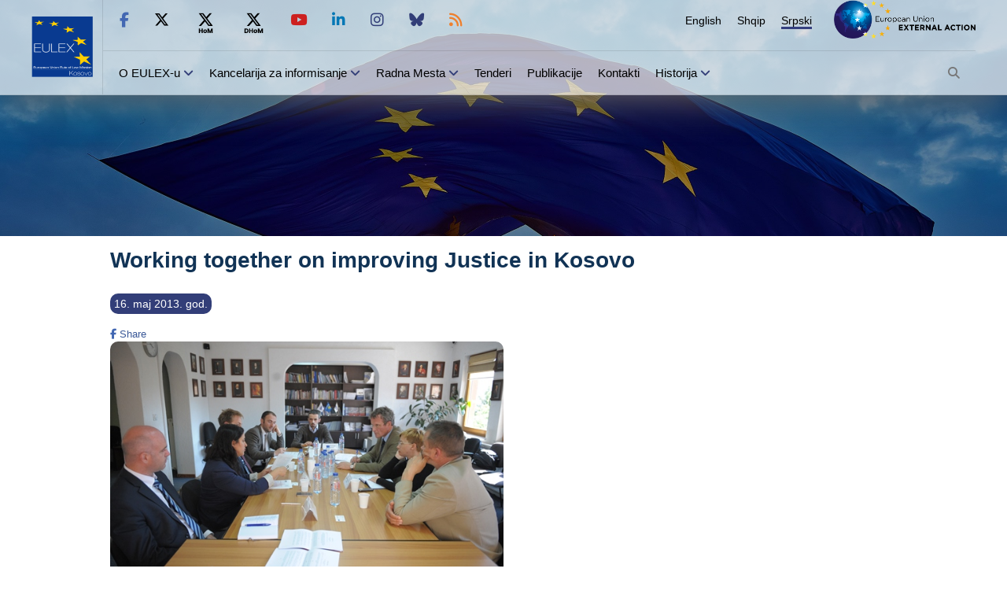

--- FILE ---
content_type: text/html; charset=UTF-8
request_url: https://eulex-kosovo.eu/?page=3,11,2099
body_size: 23088
content:
<!doctype html>
<html lang="sr">
<head>
<title>Working together on improving  Justice in Kosovo<br />    - Vesti - EULEX - European Union Rule of Law Mission in Kosovo</title>
<meta http-equiv="X-UA-Compatible" content="IE=edge,chrome=1"><meta http-equiv="Content-Type" content="text/html; charset=ISO-8859-1" />
<meta http-equiv="Content-Language" content="sr" /> 
<meta name="description" content="EULEX, Kosovo, Evropska Unija, EU" />
<meta name="keywords" content="EULEX, Kosovo, Evropska Unija, EU" />
<meta name="author" content="PPIO" />
<meta name="contact" content="contact@eulex-kosovo.eu" />
<meta name="email" content="EULEXPressOffice@eulex-kosovo.eu" />
<meta name="copyright" content="EULEX Kosovo ©" />
<meta name="info" content="info@eulex-kosovo.eu" />
<meta name="distribution" content="" />
<meta name="distribution" content="EULEX - European Union Rule of Law Mission in Kosovo" />
<meta name="robots" content="All" />
<meta http-equiv="pragma" content="cache" />
<meta http-equiv="X-UA-Compatible" content="IE=edge" />
<meta name="viewport" content="initial-scale=1.0, width=device-width, user-scalable=yes, minimal-ui" />
<link rel="apple-touch-icon" sizes="57x57" href="https://eulex-kosovo.eu/629febb692956db48efcd566d64455b7/apple-icon-57x57.png">
<link rel="apple-touch-icon" sizes="60x60" href="https://eulex-kosovo.eu/629febb692956db48efcd566d64455b7/apple-icon-60x60.png">
<link rel="apple-touch-icon" sizes="72x72" href="https://eulex-kosovo.eu/629febb692956db48efcd566d64455b7/apple-icon-72x72.png">
<link rel="apple-touch-icon" sizes="76x76" href="https://eulex-kosovo.eu/629febb692956db48efcd566d64455b7/apple-icon-76x76.png">
<link rel="apple-touch-icon" sizes="114x114" href="https://eulex-kosovo.eu/629febb692956db48efcd566d64455b7/apple-icon-114x114.png">
<link rel="apple-touch-icon" sizes="120x120" href="https://eulex-kosovo.eu/629febb692956db48efcd566d64455b7/apple-icon-120x120.png">
<link rel="apple-touch-icon" sizes="144x144" href="https://eulex-kosovo.eu/629febb692956db48efcd566d64455b7/apple-icon-144x144.png">
<link rel="apple-touch-icon" sizes="152x152" href="https://eulex-kosovo.eu/629febb692956db48efcd566d64455b7/apple-icon-152x152.png">
<link rel="apple-touch-icon" sizes="180x180" href="https://eulex-kosovo.eu/629febb692956db48efcd566d64455b7/apple-icon-180x180.png">
<link rel="icon" type="image/png" sizes="192x192"  href="https://eulex-kosovo.eu/629febb692956db48efcd566d64455b7/android-icon-192x192.png">
<link rel="icon" type="image/png" sizes="32x32" href="https://eulex-kosovo.eu/629febb692956db48efcd566d64455b7/favicon-32x32.png">
<link rel="icon" type="image/png" sizes="96x96" href="https://eulex-kosovo.eu/629febb692956db48efcd566d64455b7/favicon-96x96.png">
<link rel="icon" type="image/png" sizes="16x16" href="https://eulex-kosovo.eu/629febb692956db48efcd566d64455b7/favicon-16x16.png">
<link rel="manifest" href="https://eulex-kosovo.eu/629febb692956db48efcd566d64455b7/manifest.json">
<link rel="EULEX Icon" href="https://eulex-kosovo.eu/629febb692956db48efcd566d64455b7/favicon.ico" type="image/x-icon">
<meta name="msapplication-TileColor" content="#ffffff">
<meta name="msapplication-TileImage" content="https://eulex-kosovo.eu/629febb692956db48efcd566d64455b7/ms-icon-144x144.png">
<meta name="theme-color" content="#cecece">
<meta http-equiv="Content-Security-Policy" 
		content="default-src 'none';connect-src 'none';
		font-src 'self';
		frame-src 'self' twitter.com platform.twitter.com syndication.twitter.com web.facebook.com www.facebook.com m.facebook.com *.googleapis.com www.youtube.com www.google.com www.linkedin.com;
		img-src data: 'self' abs.twimg.com pbs.twimg.com ton.twimg.com platform.twitter.com syndication.twitter.com *.googleapis.com; media-src 'self'; 
		script-src 'self' cdn.syndication.twimg.com platform.twitter.com *.googleapis.com www.facebook.com connect.facebook.net;
		style-src 'self' ton.twimg.com platform.twitter.com *.googleapis.com;
		base-uri 'self';
		manifest-src 'self' " />
<link rel="stylesheet" href="https://eulex-kosovo.eu/inc/css/stl.css" type="text/css" title="standard" />
<link rel="stylesheet" href="https://eulex-kosovo.eu/inc/css/newStyle.css?v=20250302214100" type="text/css" title="standard" />
<link rel="stylesheet" href="https://eulex-kosovo.eu/inc/css/fontawesome/css/all.min.css?v=20250302214100" type="text/css" title="standard" />
<link rel="stylesheet" href="https://eulex-kosovo.eu/inc/css/new-style_mobile.css?v=20250302214100" type="text/css" title="standard" />
<link rel="stylesheet" href="https://eulex-kosovo.eu/inc/css/owl.carousel.min.css" type="text/css" title="standard" />
<script type="text/javascript" src="https://eulex-kosovo.eu/inc/js/jquery-3.5.1.min.js"></script>
<script type="text/javascript" src="https://eulex-kosovo.eu/inc/js/owl.carousel.min.js"></script>
<script type="text/javascript" src="https://eulex-kosovo.eu/inc/js/jquery.lazy.min.js"></script>
<script type="text/javascript" src="https://eulex-kosovo.eu/inc/js/newmain.js?v=20240626145400"></script>
<script type="text/javascript" src="https://eulex-kosovo.eu/inc/js/lightbox.min.js"></script>
<script type="text/javascript" src="https://eulex-kosovo.eu/inc/js/jquery.magic.display.js"></script>
<script type="text/javascript" src="https://eulex-kosovo.eu/inc/js/jquery-ui.js"></script>
<link rel="alternate" type="application/rss+xml" title="EULEX - European Union Rule of Law Mission in Kosovo &raquo; Feed" href="https://eulex-kosovo.eu/rss.php" />
</head>
<body>
    		<header >
		<div class="containerheader">
			<div class="header">
				<div class="left_logo">
					<a href="https://eulex-kosovo.eu/?page=3,1"><img src="/inc/images/EULEXKosovoBIMI.svg" alt="EULEX Homepage" /></a>				</div>
				<div class="right_header">
                    <div class="uright_header">
                        <div class="header_socialmedia">
							<ul>
                                <li><a href="http://facebook.com/EULEX.KOSOVO" title="Like us on Facebook" target="_blank"><i class="fab fa-facebook-f"></i></a></li>
                                <li><a href="http://twitter.com/EULEXKosovo" title="Follow us on Twitter" target="_blank"><i class="fab fa-x-twitter"></i></a></li>
                                <li><a href="https://x.com/EulexHoM" title="Follow us on Twitter" target="_blank"><i class="fab fa-x-hom"></i></a></li>
                                <li><a href="https://x.com/EulexDHoM" title="Follow us on Twitter" target="_blank"><i class="fab fa-x-dhom"></i></a></li>
                                <li><a href="http://www.youtube.com/user/eulexkosovo"  title="Subscribe to our Youtube Channel" target="_blank"><i class="fab fa-youtube red-color"></i></a></li>
                                <li><a href="https://www.linkedin.com/company/eulex-mission-in-kosovo"  title="Follow us on Linkedin" target="_blank"><i class="fab fa-linkedin-in"></i></a></li>
                                <li><a href="https://www.instagram.com/eulex.kosovo/"  title="Follow us on Instagram" target="_blank"><i class="fab fa-instagram"></i></a></li>
                                <li><a href="https://bsky.app/profile/eulexkosovo.bsky.social"  title="Follow us on Bluesky" target="_blank"><i class="fab fa-bluesky"></i></a></li>
								<li><a href="https://eulex-kosovo.eu/rss.php"  title="RSS" target="_blank"><i class="fas fa-rss"></i></a></li>
                            </ul>                        </div>
                        <ul class="language_disp menu_animation">
<li><a href="?page=2,11,2099" title="English">English</a></li>
<li><a href="?page=1,11,2099" title="Shqip">Shqip</a></li>
<li><a class="active-lang" href="?page=3,11,2099" title="Srpski">Srpski</a></li>
</ul>
                        <div class="right_logo">
                            <a href="http://eeas.europa.eu/" target="_blank"><img src="/inc/images/EEAS_511.png" alt="European Union EXTERNAL ACTION - website" /></a>
							                        </div>
                    </div>
					<div class="bright_header">
						<ul class="menu_header menu_animation">
<li><a href="?page=3,60">O EULEX-u</a> <i class="fas fa-angle-down"></i><ul class="submenu_header">
<li><a href="?page=3,16">Šta je EULEX?</a></li>
<li><a href="?page=3,75">Mandat</a> <i class="fas fa-angle-right"></i><ul class="subsubmenu_header">
<li><a href="?page=3,59">Komponenta za policijske informacije i operacije</a></li>
<li><a href="?page=3,58">Komponenta za pravosuđe i korektivnu službu</a></li>
<li><a href="?page=3,41">Uvođenje Rodne Perspektive i Ljudskih Rava</a></li>
</ul>
</li>
<li><a href="?page=3,76">Pravni osnovi</a></li>
<li><a href="?page=3,61">EULEX Organisational Chart</a></li>
<li><a href="?page=3,23">Odgovornost EULEX-a</a></li>
<li><a href="?page=3,15">EULEX & EU</a> <i class="fas fa-angle-right"></i><ul class="subsubmenu_header">
<li><a href="?page=3,20">Kako funkcioniše EU?</a></li>
<li><a href="?page=3,21">Šta je Spoljna politika EU?</a></li>
<li><a href="?page=3,19">EU na Kosovu</a></li>
</ul>
</li>
</ul>
</li>
<li><a class="current" href="?page=3,81">Kancelarija za informisanje
</a> <i class="fas fa-angle-down"></i><ul class="submenu_header">
<li><a href="?page=3,10">Saopštenja za medije</a></li>
<li><a class="current" href="?page=3,11">Vesti</a></li>
<li><a href="?page=3,12">Foto Galerija</a></li>
<li><a href="?page=3,13">Video Galerija</a></li>
<li><a href="?page=3,4">Kancelarija za informisanje</a></li>
</ul>
</li>
<li><a href="?page=3,5">Radna Mesta</a> <i class="fas fa-angle-down"></i><ul class="submenu_header">
<li><a href="?page=3,30">Međunarodni Konkursi</a></li>
<li><a href="?page=3,31">Međunarodno stražiranje</a></li>
<li><a href="?page=3,29">Lokalni konkursi</a></li>
<li><a href="?page=3,87">Local Internship</a></li>
<li><a href="?page=3,98">Application Process for Joining Our Organization</a></li>
</ul>
</li>
<li><a href="?page=3,6">Tenderi</a></li>
<li><a href="?page=3,78">Publikacije</a></li>
<li><a href="?page=3,7">Kontakti</a></li>
<li><a href="?page=3,79">Historija</a> <i class="fas fa-angle-down"></i><ul class="submenu_header">
<li><a href="?page=3,8">Sudske Presude</a></li>
<li><a href="?page=3,64">Cinjenice</a></li>
</ul>
</li>
</ul>
						<ul class="menu_header ">
                            <li id="search_button"><i class="fas fa-search"></i></li>
                        </ul>
					</div>
				</div>
			</div>
			<div class="mobile_header">
                <button class="hamburger_menu" aria-label="Main Menu">
                    <svg width="30" height="50" viewBox="0 0 100 100">
                        <path class="line line1" d="M 20,29.000046 H 80.000231 C 80.000231,29.000046 94.498839,28.817352 94.532987,66.711331 94.543142,77.980673 90.966081,81.670246 85.259173,81.668997 79.552261,81.667751 75.000211,74.999942 75.000211,74.999942 L 25.000021,25.000058" />
                        <path class="line line2" d="M 20,50 H 80" />
                        <path class="line line3" d="M 20,70.999954 H 80.000231 C 80.000231,70.999954 94.498839,71.182648 94.532987,33.288669 94.543142,22.019327 90.966081,18.329754 85.259173,18.331003 79.552261,18.332249 75.000211,25.000058 75.000211,25.000058 L 25.000021,74.999942" />
                    </svg>
                </button>
                <div class="l_logo_m">
                    <div class="left_mob_logo"><a href="https://eulex-kosovo.eu/?page=3,1"><img src="inc/images/EULEX_Newlogo.jpg" alt="EULEX Homepage" /></a></div>
					                </div>
                <span id="language_mob"><svg  viewBox="0 0 512 512"><path fill="#354080" d="m456.835938 208.867188h-192.800782c-30.417968 0-55.164062 24.746093-55.164062 55.164062v104.75l-49.953125 35.679688c-3.941407 2.8125-6.28125 7.359374-6.28125 12.203124 0 4.847657 2.339843 9.394532 6.28125 12.207032l50.554687 36.109375c3.949219 26.570312 26.914063 47.019531 54.5625 47.019531h192.800782c30.417968 0 55.164062-24.746094 55.164062-55.167969v-192.800781c0-30.417969-24.746094-55.164062-55.164062-55.164062zm-64.828126 210.773437c-3.535156 0-6.265624-1.121094-7.066406-4.175781l-6.109375-21.371094h-36.796875l-6.101562 21.371094c-.804688 3.054687-3.535156 4.175781-7.070313 4.175781-5.625 0-13.175781-3.53125-13.175781-8.671875 0-.324219.160156-.964844.320312-1.609375l31.011719-101.0625c1.445313-4.820313 7.390625-7.074219 13.335938-7.074219 6.105469 0 12.050781 2.253906 13.496093 7.074219l31.011719 101.0625c.160157.644531.320313 1.125.320313 1.609375 0 4.976562-7.550782 8.671875-13.175782 8.671875zm0 0"/><path d="m346.375 377.703125h27.960938l-13.984376-49.324219zm0 0"/><path fill="#696969"d="m178.871094 264.03125c0-20.140625 7.042968-38.65625 18.773437-53.253906-17.113281 0-32.992187-5.355469-46.082031-14.453125-13.089844 9.101562-28.96875 14.453125-46.085938 14.453125-4.667968 0-8.457031-3.789063-8.457031-8.460938s3.789063-8.457031 8.457031-8.457031c11.988282 0 23.207032-3.320313 32.8125-9.070313-11.585937-12.503906-19.289062-28.648437-21.152343-46.515624h-11.65625c-4.671875 0-8.460938-3.785157-8.460938-8.457032s3.789063-8.460937 8.460938-8.460937h37.628906v-20.539063c0-4.675781 3.785156-8.460937 8.457031-8.460937s8.457032 3.785156 8.457032 8.460937v20.539063h37.628906c4.671875 0 8.460937 3.789062 8.460937 8.460937s-3.789062 8.457032-8.460937 8.457032h-11.65625c-1.863282 17.867187-9.566406 34.011718-21.152344 46.515624 9.601562 5.757813 20.824219 9.070313 32.808594 9.070313 4.464844 0 8.113281 3.460937 8.429687 7.847656 15.214844-14.15625 35.585938-22.839843 57.957031-22.839843h39.09375v-35.648438l49.953126-35.679688c3.9375-2.8125 6.277343-7.359374 6.277343-12.203124 0-4.847657-2.339843-9.394532-6.277343-12.207032l-50.554688-36.109375c-3.953125-26.570312-26.917969-47.019531-54.566406-47.019531h-192.796875c-30.421875 0-55.167969 24.746094-55.167969 55.164062v192.804688c0 30.417969 24.746094 55.164062 55.167969 55.164062h123.703125zm0 0"/><path d="m151.5625 174.21875c9.257812-9.605469 15.542969-22.078125 17.382812-35.941406h-34.761718c1.839844 13.863281 8.128906 26.335937 17.378906 35.941406zm0 0"/></svg>
                   <ul id="lang-mob"><li><a  href="?page=2,11,2099" title="English">English</a></li><li><a  href="?page=1,11,2099" title="Shqip">Shqip</a></li><li><a  class="active" href="?page=3,11,2099" title="Srpski">Srpski</a></li></ul>                </span>
            </div>
		</div>
		<div id="search_container" class="search_container">
        <div class="container">
            <div class="search_form">
            	                <form method="GET">
					<div class="search-line">
                    <input name="search" alt="Search" class="search" type="text" placeholder="Search" />
                    <button id="search_button_" name="go"><i class="fas fa-search"></i></button>
					</div>
                </form>
            </div>
        </div>
    </div>
		<div id="m_menu" class="m_menu_disp">
			<form method="GET">
			<input name="search" alt="Search" class="search" type="text"  placeholder="Search"/>

				<button name="go"><i class="fas fa-search"></i></button>
			</form>
			<ul class="menu_header_mob ">
<li><a href="?page=3,60">O EULEX-u</a>  <span class="flaticon-plus close-open2"></span><ul class="submenu_mob">
<li><a href="?page=3,16">Šta je EULEX?</a></li>
<li><a href="?page=3,75">Mandat</a> <span class="flaticon-plus close-open"></span><ul class="sub-submenu-mob">
<li><a href="?page=3,59">Komponenta za policijske informacije i operacije</a></li>
<li><a href="?page=3,58">Komponenta za pravosuđe i korektivnu službu</a></li>
<li><a href="?page=3,41">Uvođenje Rodne Perspektive i Ljudskih Rava</a></li>
</ul>
</li>
<li><a href="?page=3,76">Pravni osnovi</a></li>
<li><a href="?page=3,61">EULEX Organisational Chart</a></li>
<li><a href="?page=3,23">Odgovornost EULEX-a</a></li>
<li><a href="?page=3,15">EULEX & EU</a> <span class="flaticon-plus close-open"></span><ul class="sub-submenu-mob">
<li><a href="?page=3,20">Kako funkcioniše EU?</a></li>
<li><a href="?page=3,21">Šta je Spoljna politika EU?</a></li>
<li><a href="?page=3,19">EU na Kosovu</a></li>
</ul>
</li>
</ul>
</li>
<li><a class="current" href="?page=3,81">Kancelarija za informisanje
</a>  <span class="flaticon-plus close-open2"></span><ul class="submenu_mob">
<li><a href="?page=3,10">Saopštenja za medije</a></li>
<li><a class="current" href="?page=3,11">Vesti</a></li>
<li><a href="?page=3,12">Foto Galerija</a></li>
<li><a href="?page=3,13">Video Galerija</a></li>
<li><a href="?page=3,4">Kancelarija za informisanje</a></li>
</ul>
</li>
<li><a href="?page=3,5">Radna Mesta</a>  <span class="flaticon-plus close-open2"></span><ul class="submenu_mob">
<li><a href="?page=3,30">Međunarodni Konkursi</a></li>
<li><a href="?page=3,31">Međunarodno stražiranje</a></li>
<li><a href="?page=3,29">Lokalni konkursi</a></li>
<li><a href="?page=3,87">Local Internship</a></li>
<li><a href="?page=3,98">Application Process for Joining Our Organization</a></li>
</ul>
</li>
<li><a href="?page=3,6">Tenderi</a></li>
<li><a href="?page=3,78">Publikacije</a></li>
<li><a href="?page=3,7">Kontakti</a></li>
<li><a href="?page=3,79">Historija</a>  <span class="flaticon-plus close-open2"></span><ul class="submenu_mob">
<li><a href="?page=3,8">Sudske Presude</a></li>
<li><a href="?page=3,64">Cinjenice</a></li>
</ul>
</li>
</ul>
			<div class="mob_social_media">
				<p>FOLLOW EULEX</p>
				<ul>
					<li><a href="http://facebook.com/EULEX.KOSOVO"><i class="fab fa-facebook-f"></i></a></li>
					<li><a href="http://twitter.com/EULEXKosovo"><i class="fab fa-x-twitter" ></i></a></li>
					<li><a href="http://twitter.com/EulexHoM"><i class="fab fa-x-hom" ></i></a></li>
					<li><a href="http://twitter.com/EulexDHoM"><i class="fab fa-x-dhom" ></i></a></li>
					<li><a href="http://www.youtube.com/user/eulexkosovo"><i class="fab fa-youtube" ></i></a></li>
					<li><a href="https://www.linkedin.com/company/eulex-mission-in-kosovo"><i class="fab fa-linkedin-in"></i></a></li>
					<li><a href="https://www.instagram.com/eulex.kosovo/"><i class="fab fa-instagram"></i></a></li>
					<li><a href="https://bsky.app/profile/eulexkosovo.bsky.social"><i class="fab fa-bluesky"></i></a></li>
					<li><a href="https://eulex-kosovo.eu/rss.php"><i class="fas fa-rss"></i></a></li>
				</ul>
			</div>

    	</div>


	</header>

    <a href="javascript:void(0)" id="top-button"><i class="fa fa-angle-up"></i></a>
	
<div class=" mobile_flag-disp  ">
	<div class="container">
		<h1 class="section_title">Vesti</h1>
	</div>
</div>	
<div class="flag_bck">
<div class="fade-bck"></div>

		</div>	<div class="container">	
			<div class="c-news25"><h1 class="pr-nws-title">Working together on improving  Justice in Kosovo<br />   </h1><div class="d-flex-space-between">
				<p class="pr-time">16. maj 2013. god.</p>
				<div class="d-row">
					<div class="fb-share-button" data-href="https://eulex-kosovo.eu/?page=3,11,2099" data-layout="button_count"><a target="_blank" href="https://www.facebook.com/sharer/sharer.php?u=https%3A%2F%2Fdevelopers.facebook.com%2Fdocs%2Fplugins%2F&amp;src=sdkpreparse" class="fb-xfbml-parse-ignore"><i class="fab fa-facebook-f"></i> Share</a></div>
					<div class="twitter-button"><a class="twitter-share-button" data-url="https://eulex-kosovo.eu/?page=3,11,2099" ></a></div>
				</div>
			</div>
<div class="artc-img"><span class="img-fig421 fig521"><i class="fas fa-camera"></i></span><a href="eul/repository/images/news/18508_civil-society-m1.JPG" rel="lightbox">
			<img class="big" src="eul/repository/images/news/18508_civil-society-m1.JPG" alt="Working together on improving  Justice in Kosovo<br />   " />
			</a></div><div class="n5-21"><p>The Head of EULEX Mission Bernd Borchardt, together with Marjana Papa, EULEX Senior Anticorruption Officer, and Jarmo Helppikangas Head of EULEX Human Rights and Legal Office held their second coordination meeting with the Kosovo civil society organizations, which was hosted by KIPRED and took place on 15 May 2013 in the KIPRED premises. </p><p>The meeting between EULEX and Kosovo Civil society organizations that work in the areas of transparency, accountability and the fight against corruption aim at better identifying the problems and opportunities for cooperation. These meetings are now being held on a regular basis and their aim is to discuss and coordinate what can be done to help strengthen more the fight against corruption and the establishment of accountable institutions in Kosovo. </p><p>Ilir Deda Executive Director of KIPRED welcomed all present and thanked EULEX for the dialogue between the Kosovo Civil Societies and EULEX: “I am glad that we have started and we are continuing this dialogue. I hope that this forum will last in the future and that it will benefit Kosovo,” Deda said.</p><p>The main topic of discussion in the second meeting between EULEX and Civil Society in Kosovo was the remarks/comments from both sides on the Amendments of the Law on Declaration of Asset. </p><p>During the meeting, the general remarks/comments  on the Law on the Declaration of Assets  were presented by KIPRED.  Marjana Papa, EULEX Senior Anticorruption Office, the representatives of the Group for Legal and Political Studies, FOL Movement, and GAP (Institute for Advanced Studies also presented their comments on the amendments on this law. </p><p>The Head of EULEX Mission Bernd Borchardt, said “the general remarks/comments made here today during this meeting are valid and they should be further discussed with government and parliament.”<br />       </p><p></p></div><div id="gallery" class="gallery-disp"></div></div></div>
		<!-- end of content -->

<!-- </section> -->
<!-- end of container -->
<footer >
    <div class="container">
        <div class="c-logo">
            <img src="inc/images/EULEX_Newlogo.jpg" alt="European Union Rule of Law Mission in Kosovo - Partnership for justice" />
        </div>
        <div class="m-footer">
        <ul class="menu_animation">
<li><a class="" href="?page=3,28">Mapa sajta</a></li>
<li><a class="" href="?page=3,13">Video Galerija</a></li>
<li><a class="" href="?page=3,12">Foto Galerija</a></li>
<li><a class="" href="?page=3,10">Saopštenja za medije</a></li>
<li><a class="" href="?page=3,7">Kontakti</a></li>
</ul>
        </div>
        <div class="info-f">
            <p> <i class="fas fa-phone"></i> +383 (0)49 78 4111</p>
            <p><i class="fas fa-map-marker-alt"></i> Lidhja e Pejës 177, P. fah: 268, 10000 Priština, Kosovo</p>
            <p>
                <i class="fas fa-envelope"></i>
                                 <br>&nbsp;<a href="mailto:info@eulex-kosovo.eu">info@eulex-kosovo.eu</a></p>

        </div>
        <div class="copyrights">
            <p><a href="?page=3,24">Autorska prava & Izjava o odgovornosti</a></p>
            <p><a href="?page=3,68">Politika Privatnosti</a></p>
        </div>
    </div>
</footer>
	

	
</body></html>


--- FILE ---
content_type: text/css
request_url: https://eulex-kosovo.eu/inc/css/newStyle.css?v=20250302214100
body_size: 93639
content:
body {
    padding: 0px;
    margin: 0px;
    /* font-family: Arial, Helvetica, sans-serif; */
    font-family: 'Poppins', sans-serif !important;
}
img{
    border-radius:10px;
}
.rita-fix{
    height: 300px;
}
@font-face {
    font-family: 'Christopherhand';
    font-style: normal;
    font-weight: normal;
    src: local('Christopherhand'), url('fonts/comesinhandy.woff') format('woff');
}

* {
    -webkit-box-sizing: border-box;
    -moz-box-sizing: border-box;
    box-sizing: border-box;
    /* font-family: RedHat, sans-serif !important; */
}

.d_flex_column_center {
    display: flex;
    flex-direction: column;
    align-items: center;
    justify-content: center;
}

.f_w_bold{
    font-weight: bold !important;
}

.mainColor {
    color: #354080;
}

.borderMainColor {
    border: solid 1px #354080;
}

.borderRightMainColor {
    border: solid 1px #fff;
    border-right: solid 1px #354080;
}

.borderLeftMainColor {
    border: solid 1px #fff;
    border-left: solid 1px #354080;
}

.borderTopMainColor {
    border: solid 1px #fff;
    border-top: solid 1px #354080;
}

.borderBottomMainColor {
    border: solid 1px #fff;
    border-bottom: solid 1px #354080;
}

.active-lang {
    border-bottom: 3px solid #354080 !important;
}

.mobile_eu {
    display: none;
}

.mobile_header {
    display: none;
}

.m_menu_disp {
    display: none;
}

.margin_container {
    /* margin: 50px 0px; */
    background: #f8f9fa;
    padding: 10px;
}
.fa-twitter{
    color:#1DA1F2;
}
.fa-x-twitter{
    color:#000;
}
.red-color{
    color: #cd201f !important;
}
.fa-linkedin-in{
    color:#0077B5;
}
.fa-rss{
    color:#ee802f;
}
@keyframes fadeIn {
    0% {
        opacity: 0;
    }
    100% {
        opacity: 1;
    }
}

@keyframes fadeInUp {
    0% {
        opacity: 0;
        transform: translate3d(0, 100%, 0);
    }
    100% {
        opacity: 1;
        transform: none;
    }
}
/* START HEADER */

header {
    border-bottom: 1px solid rgba(0, 0, 0, 0.1);
    border-bottom: 1px solid rgba(0, 0, 0, 0.1);
    position: fixed;
    background: rgba(255, 255, 255, 0.7);
    z-index: 10000;
    box-shadow: rgb(105, 105, 105) 0px 5px 50px;
    width: 100%;
}

.container {
    max-width: 1000px;
    margin: auto;
}
.container.large{max-width:96%;}
.p-top-100{
    padding-top:100px;
}
.containerheader {
    max-width: 1200px;
    margin: auto;
}
.fa-angle-up{
    color:#cecece;
}
.header {
    width: 100%;
    display: flex;
    animation: 0.8s;
}

.left_logo {
    width: fit-content;
    padding: 10px;
    padding-left: 0px;
    border-right: 1px solid rgba(0, 0, 0, 0.1);
}

.left_logo img {
    object-fit: cover;
    height: 100%;
    width: 80px;
    transition: 0.5s;
}

.right_header {
    width: 100%;
    display: flex;
    flex-direction: column;
}

.uright_header {
    width: 100%;
    display: flex;
    flex-direction: row;
    border-bottom: 1px solid rgba(0, 0, 0, 0.1);
}

.header_socialmedia {
    width: 90%;
}

.header_socialmedia ul {
    display: flex;
    padding: 5px;
    margin: 0;
}

.header_socialmedia ul li {
    padding: 10px;
    list-style-type: none;
    cursor: pointer;
    /* width: 40px; */
    border-radius: 20px;
    /* margin-right: 3px; */
    text-align: center;
    transition: 0.5s;
    font-size: 19px;
    margin:0 6px;
}

.header_socialmedia ul li a {color:#323e78;}

.header_socialmedia ul li a i {
    transition: 0.2s;
}

.header_socialmedia ul li:hover i {
    transform: scale(1.3);
}
.header_socialmedia h3{margin:0;padding:18px 10px 8px 10px;color:#354080;}

.bright_header {
    display: flex;
    flex-direction: row;
    flex-wrap: nowrap;
}
.right_logo, .l_logo_m {
    position: relative;
}
.right_logo img {
    width: 180px;
    transition: 0.5s;
}
.right_logo .ribbon {
    width:159px;
    position:absolute;
    top:0;
    right:-135px;
    transition: 0.5s;
}
.l_logo_m .ribbon {
    width:79px;
    position:absolute;
    top:-5px;
    right:-45px;
    transition: 0.5s;
}

.menu_header {
    display: flex;
    margin: 0px;
    padding: 0px 10px;
    position: relative;
}

.menu_header>li:hover .submenu_header {
    display: block;
    opacity: 1;
}

.submenu_header>li:hover .subsubmenu_header {
    display: block;
    opacity: 1;
}

.menu_header .fa-angle-down {
    color: #323e78;
}

.menu_header:first-child {
    width: 95%;
}

.menu_header li {
    padding: 19px 10px;
    list-style-type: none;
    font-size: 15px;
    cursor: pointer;
}
.menu_header.icons li{font-size:inherit;}

.menu_header li a {
    text-decoration: none;
    color: #000;
    position: relative;
}

.menu_header li .current {
    /* border-bottom: 3px solid #354080; */
    /* background-color: #efefef; */
}

.menu_header li a::after {
    position: absolute;
    content: "";
    width: 100%;
    height: 2px;
    top: 100%;
    left: 0;
    background: #354080;
    transition: transform 0.5s;
    transform: scaleX(0);
    transform-origin: right;
}

.submenu_header {
    z-index: 999;
    opacity: 0;
    animation: 0.2s linear 0s slide;
    -ms-animation: slide 0.25s linear;
    -webkit-animation: slide 0.25s linear;

}

.subsubmenu_header {
    position: absolute;
    background: white;
    bottom: -97px;
    border: 1px solid rgba(0, 0, 0, 0.1);
    border-top: 0px;
    padding: 0;
    width: 200px;
    left: 199px;
    display: none;
}

.tx-article {
    width: 100%;
    width: 100%;
    position: relative;
}

@keyframes slide {
    from {
        top: 100px;
    }
    to {
        top: 100%;
    }
    0% {
        opacity: 0;
    }
    20% {
        opacity: 0;
    }
    40% {
        opacity: 0.6;
    }
    60% {
        opacity: 0.7;
    }
    80% {
        opacity: 0.8;
    }
    100% {
        opacity: 1;
    }
}

.submenu_header li a::after {
    position: absolute;
    background: transparent;
}

.submenu_header li {
    position: relative;
}

.menu_animation li:hover a::after {
    transform: scaleX(1);
    transform-origin: left;
}

.submenu_header {
    position: absolute;
    background: white;
    top: 55px;
    border: 1px solid rgba(0, 0, 0, 0.1);
    border-top: 0px;
    padding: 0;
    width: 200px;
    display: none;
}

.submenu_header li {
    border-bottom: 1px solid rgba(0, 0, 0, 0.1);
    font-weight: 100;
    transition: 0.5s;
    padding:0px !important;
    display: flex;
    align-items: center;
    justify-content: space-between;
}
.submenu_header li i{
    padding-right: 10px;
}
.submenu_header li a {
    text-decoration: none;
    color: #696969;
    font-weight: 500;
    padding: 15px !important;
    display: table;
}

.submenu_header li:hover {
    background: #e6e6e6;
}

#search_button {
    transition: 0.2s;
    margin-left:50px;
}

.images-bck {
    width: 100%;
    display: flex;
    flex-direction: row;
    flex-wrap: wrap;
    border: 1px solid white;
}
/* END HEADER */
/* SEARCH HOMEPAGE */

.search_container {
    width: 100%;
    /* position: fixed; */
    background: rgba(255, 255, 255, 0.8);
    border-top: 1px solid rgba(0, 0, 0, 0.1);
    /* top: 120px; */
    /* z-index: 1000; */
}

.search_form {
    padding: 20px 0px;
    width: 100%;
    display: flex;
    flex-direction: column;
}

.search_form input[type='text'] {
    width: 100%;
    margin-right: 5px;
    outline: none;
    border: none;
    background: #fff;
    padding: 10px;
    border: 1px solid #cecece;
    color: #696969;
    border-radius: 10px;
}

.search_news {
    display: flex;
    flex-direction: row;
    flex-wrap: nowrap;
}

.image_search {
    overflow: hidden;
    border-radius: 50px;
    width: 90px;
    height: 90px;
}

.image_search img {
    height: 100%;
}

.sn_container {
    width: 25%;
    padding: 10px;
    display: flex;
    border-right: 1px solid #cecece;
    flex-wrap: nowrap;
}

.sn_container:last-child {
    border: none;
}

.sn_container p {
    margin-left: 10px;
    width: 60%;
    color: #696969;
    font-weight: 700;
    font-size: 14px;
}

.search_form h3 {
    font-size: 20px;
    color: #696969;
    font-weight: 900;
}

#search_button_:hover {
    background: #cecece;
}

#search_container {
    display: none;
}
/* END SEARCH HOMEPAGE */
/* LANGUAGE HEADER */

.language_disp {
    display: flex;
    margin: 1em;
    animation: 0.8s;
}

.language_disp li {
    list-style: none;
    padding: 0px 10px;
    font-weight: 700;
    font-size: 14px;
}

.language_disp li a {
    text-decoration: none;
    color: #000;
    font-weight: initial;
    font-size: 14px;
    position: relative;
}

.language_disp li a::after {
    position: absolute;
    content: "";
    width: 100%;
    height: 2px;
    top: 100%;
    left: 0;
    background: #354080;
    transition: transform 0.5s;
    transform: scaleX(0);
    transform-origin: right;
}
/* START HOMEPAGE BANNER */

.homepage_bck {
    background-image: url("../images/BackgroundFlag-272021.png");
    background-size: 100%;
    background-repeat: no-repeat;
}

.homepage_banner {
    padding-top: 80px;
}

.latest_news {
    width: 100%;
    position: relative;
    padding: 40px;
    box-sizing: border-box;
    display: flex;
    padding-left: 0px;
    height: 565px;
    padding-top: 50px;
}

.img_latest {
    width: 75%;
    height: 400px;
    overflow: hidden;
    position: relative;
}

.img_latest img {
    width: 100%;
    height: 100%;
    object-fit: cover;
    transition: 0.5s;
}

.content_latest {
    height: 380px;
    position: absolute;
    right: 100px;
    top: 280px;
    width: 470px;
}

.content_latest h2 a {
    font-size: 60%;
    background-color: #eeeeee;
    padding: 10px;
    color: #323e78;
    line-height: 2.7;
    text-decoration: none;
    transition: 0.5s;
    /*
    box-shadow: 0px 8px 20px 0px rgb(24 32 111 / 20%);
    -moz-box-shadow: 0px 8px 20px 0px rgb(24 32 111 / 20%);
    Shows a box shadow on text only in firefox */
    -webkit-box-decoration-break: clone;
    box-decoration-break: clone;
    border-radius: 5px;


}

.content_latest h2 a:hover {
    color: #323e78;
    background: #e6e6e6;
}

#banner_slider .owl-nav {
    /* top: 0; */
    left: 2px;
    width: 92% !important;
    top: 220px !important;
    display: none;
}

#banner_slider .owl-prev img {
    width: 13px;
}

#banner_slider .owl-prev,
#banner_slider .owl-next {
    width: 35px;
    height: 40px !important;
    height: 100px;
    position: absolute;
    top: 140%;
    margin-left: -10px;
    padding: 10px !important;
    outline: none;
    /* border: 1px solid #cecece !important; */
    /* height: 26px; */
    display: block !important;
    box-shadow: 0 0 0 1px rgba(0, 0, 0, 0.04), 0 4px 8px 0 rgba(0, 0, 0, 0.0);
    cursor: pointer;
    height: 40px;
    width: 40px;
    transition: 0.7s;
    background: rgba(255, 255, 255, 0.5);
}

#banner_slider .owl-prev:hover,
#banner_slider .owl-next:hover {
    background-color: rgba(255, 255, 255, 0.5);
}

#banner_slider .owl-next img {
    width: 13px;
}
/* END HOMEPAGE BANNER */

.space_between {
    width: 100%;
    /* height: 100px; */
}

.title_section {
    font-size: 20px;
    color: #323e78;
    padding: 10px;
    font-weight: bold;
    padding-left: 0px;
    text-align: left;
}

.flex-disp {
    display: flex;
    flex-direction: row;
    flex-wrap: wrap;
}
/* START OTHER NEWS */

.o_news {
    display: flex;
    flex-direction: row;
    flex-wrap: nowrap;
}

.lo_news {
    width: 450px;
    position: relative;
    padding: 20px;
    padding-left: 0px;
    border-radius: 10px;
    background:rgba(0, 0, 0, 0.09);
    box-shadow: 0px 8px 20px 0px rgba(24, 32, 111, 0.2);
}
.lo_image {
    width: 100%;
}
.factsheetImg{
    width: 70%;
}
.factsheetImg img{
    max-width: 100% !important;
}
.lo_image img {
    width: 100%;
    -o-object-fit: cover;
    object-fit: cover;
    /* height: 100%; */
    position: absolute;
    top: 50%;
    left: 50%;
    transform: translate(-50%, -50%)
}

.lo_news:hover .lo_content h2 a {
    background: #323e78 !important;
    color: #fff;
}

.lo_news:hover .lo_image {
    /* transform: scale(1.5); */
}

.lo_content {
    position: absolute;
    right: 10px;
    width: 415px;
    bottom: 20px;
    left: 10;
}

.lo_content h2 a {
    font-size: 60%;
    background: rgba(255, 255, 255, 0.5);
    padding: 10px;
    color: #323e78;
    line-height: 2.8;
    text-decoration: none;
    transition: 0.5s;
    box-decoration-break: clone;
    -webkit-box-decoration-break: clone;
    padding: 10px;
    border-radius: 10px;
}

.ro_image {
    display: flex;
    flex-direction: row;
    flex-wrap: wrap;
    width: 560px;
    padding: 0px;
    height: 100%;
}

.ro_article {
    display: flex;
    flex-direction: column;
    margin-bottom: 20px;
    margin: 5px;
    width: 48%;
    border-radius: 10px;
    text-decoration: none;
    position: relative;
    box-sizing: border-box;
    border: 1px solid #eaeaea;
    transition: 0.3s;
    transform: translateY(2px);
    background-color: #fff;
    border: none;
    /* border-radius: 8px; */
    box-shadow: 0 2px 4px rgb(0 0 0 / 10%), 0 8px 16px rgb(0 0 0 / 10%);
    box-sizing: border-box;
}

.mobile_ro_article {
    display: none;
}

.ro_article:hover {
    transform: translateY(0);
    box-shadow: 0 20px 80px rgb(0 0 0 / 10%), 0 5px 20px rgb(0 0 0 / 5%);
}

.ro_article:hover p:last-child {
    color: #354080;
    background-color: #eeeeee;
}

.ro_article:nth-child(-n+2) {
    margin-top: 0px;
}
/* .ro_article:hover {

background: #89c3e3;

} */

.ro_article:hover .tx-article p:last-child {
    background: #323e78 !important;
    color: #e6e6e6
}

.image_article {
    position: relative;
    width: 100%;
    height: 155px;
    overflow: hidden;
    border-radius: 10px;
}

.image_article img {
    width: 100%;
}

.ro_article p {
    height: 65px;
    overflow: hidden;
    padding: 0px 10px;
    font-size: 14px;
    position:relative;
    color: #323e78;
}

.ro_article p:last-child {
    background: #eeeeee;
    border-bottom-right-radius: 10px;
    color: #323e78;
    width: fit-content;
    padding: 4px;
    font-size: 12px;
    margin: 0px;
    position: absolute;
    right: 0;
    border-top-left-radius: 10px;
    height: fit-content;
    height: -moz-max-content;  
    min-width: 105px;
    bottom:0
}

.ro_article:hover .mob-text p:last-child {
    color: #eeee;
    background-color: #354080 !important;
}

.view_more {
    text-align: center;
    margin-bottom: 0px;
    padding: 20px;
    margin: 0px;
}

.view_more a {
    text-decoration: none;
    color: #002c71;
}

.view_more a i {
    transition: 0.5s
}

.view_more a:hover i {
    -webkit-animation: linear infinite alternate;
    animation: run 1s;
    padding-left: 5px;
    color: #002c71
}

.select-widget {
    display: flex;
    flex-direction: column;
    align-items: flex-end;
    justify-content: flex-end;
    padding: 20px 0px 10px 0px;
    position: relative;
}

.select-widget p {
    color: #323e78;
    padding: 5px;
    border: 1px solid #cecece;
    cursor: pointer;
    margin: 0px;
    font-size: 15px;
    width: 150px;
}

.select-widget p i {
    float: right;
}

.year-list {
    background: white;
    border: 1px solid #cecece;
    margin: 0px;
    padding: 0px;
    width: 150px;
    margin-top: 5px;
    position: absolute;
    top: 55px;
    z-index: 999;
    display: none;
    height: 250px;
    overflow-y: scroll
}

.year-list li {
    list-style: none;
    padding: 10px;
    border-bottom: 1px solid #cecece;
    transition: 0.5s;
    display: flex;
    width: 100%;
    color: #696969;
}

.year-list li a {
    text-decoration: none;
    font-size: 15px;
    display: flex;
    width: 100%;
    color: #696969;
}

.year-list li:hover {
    background: #e6e6e6;
    color: white;
}

#openYear {
    position: relative;
    transition: 0.5s;
    border-radius: 10px;
    padding:10px;
}

#openYear:hover {
    box-shadow: 0px 8px 20px 0px rgba(206, 206, 206, 0.4);
}

#openYear i {
    transition: 0.7s;
    font-size: 15px;
    right: 5px;
    position: absolute;
    transform: rotate(0deg);
}

.changeArrow i {
    transition: 0.7s !important;
    transform: rotate(180deg) !important;
    bottom: 12px;
}

.showYear {
    display: block;
    animation: fadeInUpYear 1s;
    border-radius: 10px;
}

.active_year {
    color: #002751 !important;
}

@keyframes fadeInUpYear {
    from {
        opacity: 0.8;
        transform: translate3d(0, 10px, 0)
    }
    to {
        transform: translate3d(0, 0, 0);
        opacity: 1
    }
}

@-webkit-keyframes run {
    0% {
        left: 0;
    }
    50% {
        left: 100%;
    }
    100% {
        left: 0;
    }
}

.ptop {
    padding: 30px 0px;
}
.our_people{
    text-align: center;
}
/* END OTHER NEWS */
/* START VIDEO GALLERY */

.video_gallery {
    display: flex;
    flex-direction: row;
    flex-wrap: wrap;
    animation: fadeInDown 2.5s;
}

.vg_container {
    display: flex;
    position: relative;
    width: 31%;
    cursor: pointer;
    margin: 15px;
    box-sizing: border-box;
    color: #696969;
    padding: 6;
    border-radius: 10px;
    box-shadow: 0px 8px 20px 0px rgba(206, 206, 206, 1);
}

.vg-more-container {
    width: 100%;
}

.gray_background .vg_container:first-child {
    margin-left: 0px;
}

.gray_background .vg_container:last-child {
    margin-right: 0px;
}

.vg_container img {
    width: 100%;
    -o-object-fit: cover;
    object-fit: cover;
}

/* .vg_container img {
    position: relative;
    width: 100%;
    height: calc(33.5vh);
    object-fit: cover;
} */
.vg_text {
    box-shadow: 0px 8px 20px 0px rgba(24, 32, 111, 0.2);
    position: absolute;
    width: 250px;
    height: 80px;
    bottom: -65px;
    background: #e6e6e6;
    left: 30px;
    text-align: center;
    padding: 25px;
    transition: 0.5s;
    overflow: hidden;
    padding-top: 15px;
    border-radius: 10px;
}
.owl-carousel .owl-item img{
    width:100%;
    /* height:100%; */
    object-fit: contain;
    border-radius: 10px;
}
.vg_text p {
    margin: 0px;
    font-size: 16px;
    display: -webkit-box;
    -webkit-line-clamp: 3;
    -webkit-box-orient: vertical;
    overflow: hidden;
    color: #002c71;
}

.vg_container:nth-child(4) {
    margin-top: 30px;
}

.vg_container span {
    position: absolute;
    right: 40%;
    bottom: 5px;
    z-index: 999;
    bottom: -10px;
}
/* .vg_container:hover .overlay-video {

opacity: 0;

} */

.vg_container:hover .vg_text {
    background: #323e78;
}

.vg_container:hover .vg_text p {
    color: #fff !important;
}
/* END VIDEO GALLERY */
/* START PHOTO GALLERY */

.photo_gallery {
    display: flex;
    flex-direction: row;
}

.pg_container {
    margin: 10px;
    height: 155px;
}

@keyframes fadeInBanner {
    0% {
        opacity: 0;
    }
    100% {
        opacity: 1;
    }
}

#banner_slider .owl-dots {
    position: absolute !important;
    top: 0;
    right: 365px;
    width: 205px !important;
    top: 541px !important;
    display: flex;
}

#banner_slider .owl-dot
{
    padding: 10px;
    background: #cecece !important;
    width: 90px;
    height: 3px;
    margin: 4px;
    outline: none;
    box-shadow: 0px 8px 20px 0px rgba(206, 206, 206, 1) !important;
}

#gallery_slider .owl-dot{
    padding: 10px;
    background: #cecece !important;
    width: 60px;
    height: 3px;
    margin: 4px;
    outline: none;
    box-shadow: 0px 8px 20px 0px rgba(206, 206, 206, 1) !important;
}
.p-top{
    padding-top:40px;
}
#banner_slider .owl-dots .active,
#gallery_slider  .owl-dots .active{
    background: #323e78 !important;
}

#gallery_slider  .owl-dots {
    position: absolute !important;
    top: 0;
    right: calc(50% - 65px);
    width: fit-content;
    width: -moz-max-content;  

    top: 215px !important;
    display: flex;
}

#gallery_slider .item {
    margin: 10px;
    box-sizing: border-box;
    height: 180px;
}
/* END PHOTO GALLERY */
/* START OF FEATURES AND CAMPAIGNS */

.cmpt-ft-container {
    width: 100%;
    display: flex;
    flex-direction: row;
    height: 605px;
    background: #fff !important;
    padding: 20px;
    margin: 15px;
}

.gray_bck {
    width: 100%;
    background-color: #e6e6e6;
    padding: 20px 0px;
}

#cmp-feature {
    width: 70%;
}

.ftrs-text {
    display: flex;
    flex-direction: column;
    width: 75%;
}

.cmp-article {
    box-shadow: 0px 8px 20px 0px rgb(24 32 111 / 20%);
}

.cmp-article a {
    padding: 10px;
    color: #696969;
    font-weight: bold;
    font-size: 15px;
    margin: 0px;
    width: 100%;
}

.cmp-article:nth-child(odd) a:first-child {
    background: #323e78;
    width: 240px;
    color: #fff !important;
    margin: 0px;
    position: relative;
    font-size: 14px;
    padding: 10px;
    width: 90%;
}

.cmp-article:nth-child(even) a:first-child {
    background: #323e78;
    width: 240px;
    color: #fff !important;
    margin: 0px;
    position: relative;
    font-size: 14px;
    padding: 10px;
    width: 90%;
    margin-left: 22px;
}

.cmp-article:nth-child(even) .cmp-names::after {
    content: "";
    position: absolute;
    left: -18px;
    bottom: 0px;
    width: 0;
    height: 0;
    border-right: 18px solid #323e78;
    border-top: 18px solid transparent;
    border-bottom: 18px solid transparent;
}

.cmp-article:nth-child(odd) .cmp-names::after {
    content: "";
    position: absolute;
    right: -18px;
    bottom: 0px;
    width: 0;
    height: 0;
    border-left: 18px solid #323e78;
    border-top: 18px solid transparent;
    border-bottom: 18px solid transparent;
}

#select_campaigns {
    width: fit-content;
    width: -moz-max-content;  
    padding: 0px !important;
    margin-bottom: 0px !important;
    background: transparent;
    display: flex;
    flex-direction: row;
    border-bottom: 0;
}

.active_compaign {
    color: #fff !important;
    background-color: #323e78 !important;
    border-radius: 10px;
}

.active_div {
    display: block;
}

.campaign_feature:hover {
    background: #323e78;
}

.campaign_feature {
    margin: 0;
    background: #fff;
    padding: 10px;
    width: 220px;
    font-size: 18px;
    font-weight: 800;
    color: #cecece;
    cursor: pointer;
    transition: 0.5s;
    position: relative;
    text-align: center;
    margin-right: 3px;
    box-shadow: 0px 8px 20px 0px rgb(24 32 111 / 20%);
}

.cmp-feature-container {
    /* background: #efefef; */
    margin-top: 10px;
    width: 100%;
    animation: 1s;
}

.cmp-article {
    padding: 10px;
    /* background: #efefef; */
    display: flex;
    align-items: center;
}

.cmp-image {
    -webkit-box-flex: 0;
    -ms-flex: none;
    flex: none;
    -ms-flex-item-align: start;
    align-self: flex-start;
    width: 150px;
    border-radius: var(--cs-image-border-radius);
    overflow: hidden;
}

.cmp-image img {
    width: 100%;
}

#features a {
    text-decoration: none;
    text-align: center;
}

#campaigns {
    display: none;
}

#campaigns a {
    text-decoration: none;
}

.bg-cmp {
    width: 50%;
    padding: 10px;
    overflow: hidden;
    display: flex;
}

.bg-cmp img {
    width: 100%;
    -o-object-fit: cover;
    object-fit: cover;
    height: 100%;
}
/* END OF FEATURES AND CAMPAIGNS */
/* OTHER STORIES */

.othr_str {
    height: 210px;
    overflow: hidden;
}

.oth_videos {
    width: 685px;
    height: 250px;
    overflow: hidden;
}

.str-section {
    display: flex;
    flex-direction: row;
    flex-wrap: nowrap;
}

.spc-str {
    width: 300px;
}

.str-article {
    width: 100%;
    margin-right: 5px;
    display: flex;
    padding: 20px;
    box-sizing: border-box;
    flex-direction: column;
    margin-left: 10px;
    cursor: pointer;
    padding: 10px;
    background: #e6e6e6;
    box-shadow: 0px 8px 20px 0px rgba(24, 32, 111, 0.2);
    text-align: center;
}

.imagestr_article {
    position: relative;
    width: 100%;
    overflow: hidden;
}

.imagestr_article img {
    width: 100%;
}

.imagestr_article+p {
    color: #696969;
    font-weight: bold;
}

.u_othr_str {
    width: 100%;
    display: flex;
    flex-direction: row;
    flex-wrap: nowrap;
    margin-top: 20px;
    padding: 20px;
    box-shadow: 0px 8px 20px 0px rgba(24, 32, 111, 0.2);
}

.article_str {
    display: flex;
    margin-right: 5px;
    width: 25%;
}

.str_img {
    -webkit-box-flex: 0;
    -ms-flex: none;
    flex: none;
    -ms-flex-item-align: start;
    align-self: flex-start;
    width: 80px;
    margin-right: 1rem;
    border-radius: var(--cs-image-border-radius);
    overflow: hidden;
    height: 90px;
}

.str_img img {
    width: 100%;
    height: 100%;
    object-fit: cover;
}

.article_str p {
    color: #696969;
    font-size: 0.6rem;
    line-height: 2;
    letter-spacing: 0.1;
    margin: 0px;
}
/* END OTHER STORIES */
/* FLAG BACKGROUND */

.flag_bck {
    width: 100%;
    background-image: url(../images/flag-eulex.jpeg);
    width: 100%;
    background-repeat: no-repeat;
    background-size: cover;
    background-repeat: no-repeat;
    background-position-y: center;
    background-attachment: fixed;
    height: 300px;
    position: relative;
}

.flag_bck>p {
    position: absolute;
    border-radius: 10px;
    bottom: -95px;
    /* text-align: center; */
    background: rgba(0, 0, 0, 0.5);
    left: 38%;
    font-size: 4rem;
    position: absolute;
    margin-left: auto;
    margin-right: auto;
    left: 0;
    right: 0;
    text-align: center;
    width: 400px;
    padding: 10;
    bottom: -95;
    color: white;
    font-family: 'Christopherhand', sans-serif !important;
    color: white!important;
    font-weight: 300;
    z-index: 2;
}
/* END FLAG */
/* STAR OF BIOGRAPHY */

.bio-wrapper {
    width: 33.3%;
    margin: 10px;
    position: relative;
    height: 260px
}

.bio-wrapper img {
    position: absolute;
    width: 100%;
    height: 100%;
    object-fit: cover;
}

.bio-wrapper h2 {
    position: absolute;
    bottom: 0;
    left: 10px;
}

.bio-wrapper h2 a {
    font-size: 14px;
    background: rgba(255, 255, 255, 0.5);
    padding: 10px;
    color: #323e78;
    line-height: 2.6;
    text-decoration: none;
    transition: 0.5s;
    -webkit-box-decoration-break: clone;
    padding: 10px;
}

.l-more {
    display: flex;
    flex-direction: row;
    flex-wrap: nowrap;
    margin-top: 50px;
}

.r-more {
    width: 300px;
    margin-left: 5px;
    /* margin-top: 50px; */
    margin-left: 50px;
}

.b-mission {
    width: 100%;
    display: flex;
    flex-direction: row;
    flex-wrap: nowrap;
    height: fit-content;
    height: -moz-max-content;  

}

.b-bio {
    padding: 10px;
    width: 50%;
    display: flex;
    box-shadow: 0px 1px 2px 1px rgb(73 73 73 / 22%);
    margin-right: 20px;
    background: #fff;
    flex-direction: column;
    padding: 5px;
    text-align: center;
    box-shadow: 0px 8px 20px 0px rgb(206 206 206 / 30%);
    height: fit-content;
    height: -moz-max-content;  
    cursor: pointer;
    text-decoration: none;
    margin: 5px;
    color: #323e78;
    border: 1px solid #eaeaea;
}

.b-bio p {
    margin: 0px;
    padding: 5px;
}

.b-img {
    width: 100%;
    height: 185px;
    overflow: hidden;
}

.b-img img {
    width: 100%;
}

.r-bio {
    display: flex;
    margin-left: auto;
    margin-right: auto;
    padding: 10;
    /* bottom: -61; */
    /* left: 17%; */
    padding-left: 0;
    top: 100px;
    display: flex;
    flex-direction: column;
}

.flip-moreEU {
    background-color: transparent;
    width: 130px;
    height: 130px;
    perspective: 1000px;
    margin: 20px;
    /* Remove this if you don't want the 3D effect */
}

.flip-moreEU-front img {
    width: 130px;
    height: 130px;
    border-radius: 100px;
    box-shadow: 0px 8px 20px 0px rgb(24 32 111 / 20%);
}
/* This container is needed to position the front and back side */

.flip-moreEU-inner {
    position: relative;
    width: 100%;
    height: 100%;
    text-align: center;
    transition: transform 0.8s;
    transform-style: preserve-3d;
}
/* Do an horizontal flip when you move the mouse over the flip box container */

.flip-moreEU:hover .flip-moreEU-inner {
    transform: rotateY(180deg);
}
/* Position the front and back side */

.flip-moreEU-front,
.flip-moreEU-back {
    position: absolute;
    width: 100%;
    height: 100%;
    backface-visibility: hidden;
    display: flex;
    align-items: center;
    justify-content: center;
}
/* Style the front side (fallback if image is missing) */

.flip-moreEU-front {
    color: black;
}
/* Style the back side */

.flip-moreEU-back {
    background-color: #fff;
    color: #323e78;
    transform: rotateY(180deg);
    border-radius: 100px;
    box-shadow: 0px 8px 20px 0px rgb(24 32 111 / 20%);
    padding: 15px 0px;
    font-size: 14px;
}
/* .o-prnts:last-child {

border-bottom: none;

} */
a{
    text-decoration: none;
}
.img-othr {
    width: 100px;
    overflow: hidden;
    overflow: hidden;
}

.img-othr img {
    width: 100%;
    object-fit: cover;
}

.o-prnts p {
    margin-left: 10px;
}

.s-media {
    width: 100%;
    background: #fff !important;
    box-shadow: 0px 8px 20px 0px rgb(24 32 111 / 10%);
    margin-top: 10px;
    /* height: 350px;
    overflow: hidden; */
    margin: 10px;
    border-radius: 10px;
    height:400px;
    overflow:scroll;
}
.s-media blockquote{
    margin:0px;
    padding:10px;
    color:#002751;
    font-size: 14px;
    display: flex;
}
.s-media blockquote a{
    padding:10px;
}

.web_socialmedia {
    width: fit-content;
    width: -moz-max-content;  
    margin: auto;
}

.web_socialmedia ul li {
    padding: 0px;
    width: 50px;
    height: 50px;
    background: #ededef;
    border-radius: 50%;
    display: flex;
    align-items: center;
    justify-content: center;
    margin: 10px;
}

.web_socialmedia ul li a {
    font-size: 14px;
}

.fa-facebook-f {
    color: #4267B2;
}

.fa-twitter {
    color: #1DA1F2;
}

.s-media p {
    color: #696969;
    font-size: 0.8rem;
    line-height: 2;
    letter-spacing: 0.1;
    margin: 0px;
}

.s-media p:first-child {
    font-size: 16px;
}

.str-cs {
    margin-top: 20px;
}

.str-cs img {
    width: 100%;
}

.bio-widg {
    display: flex;
    width: 55%;
    margin: auto;
    padding: 0px 0px 80px 0px;
    margin: auto;
}

.widg-container {
    width: 50%;
    display: flex;
    flex-direction: column;
    padding: 10px;
    box-shadow: 0px 14px 48px -15px rgb(0 0 0 / 15%);
    margin: 10px;
    position: relative;
    height: 260px;
}
.a-case{
    /* width:40%; */
    width:51%;
}

.gray {
    background: #f8f9fa;
}

.widg-container img {
    position: absolute;
    width: 100%;
    height: 100%;
    object-fit: cover;
    top: 0;
    left: 0;
}

.widg-para {
    position: absolute;
    bottom: -60px;
    margin: 0px;
    /* color: white; */
    color: #323e78;
    left: 0;
    font-weight:500;
    width:90%;

}

.widg-para a {
    font-size: 17px;
    background: #eeee;
    padding: 10px;
    color: #323e78;
    line-height: 2.6;
    text-decoration: none;
    transition: 0.5s;
    -webkit-box-decoration-break: clone;
    box-decoration-break: clone;
    padding: 10px;
    box-shadow: 0px 8px 20px 0px rgb(24 32 111 / 20%);
    -moz-box-shadow: 0px 8px 20px 0px rgb(24 32 111 / 20%);
    border-radius: 5px;

}

.widg-container:hover .widg-para a {
    color: #eeee;
    background: #323e78;
}

.widg-para a:hover {
    color: #323e78;
    background: #e6e6e6;
}
/* END OF BIOGRAPHY */
/* START FOOTER */

footer {
    background: #f8f9fa !important;
    width: 100%;
    float: left;
    margin-top: 50px;
}

.footer-padding {
    margin-top: 0px !important;
}

.c-logo {
    position: relative;
    width: 200px;
    margin: auto;
}

.c-logo img {
    width: 100%;
    position: absolute;
    top: -50px;
    background: #ededef;
    padding: 10px;
    box-shadow: 0px 8px 20px 0px rgba(24, 32, 111, 0.1);
}

.m-footer {
    padding: 50px 0px 0px 0px;
}

.m-footer ul {
    display: flex;
    /* margin-left: 0px; */
    padding-left: 0;
    margin: 10px auto;
}

.m-footer ul li {
    padding: 10px;
    margin-right: 5px;
    /* width: 190px; */
    list-style-type: none;
    width: 20%;
    font-size: 16px;
    text-align: center;
}

.m-footer ul li a {
    text-decoration: none;
    color: #696969;
    position: relative;
}

.m-footer ul li a::after {
    position: absolute;
    content: "";
    width: 100%;
    height: 2px;
    top: 100%;
    left: 0;
    background: #354080;
    transition: transform 0.5s;
    transform: scaleX(0);
    transform-origin: right;
}

.info-f {
    padding: 10px;
    background: #efefef;
}

.info-f p {
    text-align: center;
    font-size: 14px;
    margin: 0px;
    padding: 10px;
    color: #696969;
}

.info-f p a {
    text-decoration: none;
    color: #696969;
}

.copyrights p {
    text-align: center;
    margin: 0px;
    font-size: 14px;
    color: #696969;
    padding: 5px;
}

.copyrights p a {
    color: #696969;
    text-decoration: none;
}

.copyrights {
    margin-top: 5px;
}
/* END FOOTER */

#top-button {
    position: fixed;
    right: 0;
    bottom: 31px;
    right: 40px;
    width: 40px;
    height: 40px;
    background: #323e78;
    border-radius: 50px;
    padding: 7px 14px;
    display: none;
    animation: topBottom 2.5s;
    z-index: 9999;
}

#top-button i {
    color: #fff !important;
}

@keyframes topBottom {
    0% {
        top: 70%;
    }
    100% {
        top: 92%;
        ;
    }
}

#top-button svg {
    height: 18px;
    fill: #354080;
}

.stars-bck {
    background-image: url(../images/starts-backgroundhome.png);
    background-size: contain;
    background-repeat: no-repeat;
    background-position-x: left;
    padding-bottom: 20px;
}

.pathbar_stl {
    position: relative;
}

.pathbar_stl p {
    position: absolute;
    bottom: 0px;
    color: white;
    font-size: 20px !important;
    font-weight: bold;
}

.pathbar_stl p a {
    color: #fff !important;
    font-weight: initial;
}

.social_media_bar {
    display: flex;
    flex-direction: column;
}

.social_media_bar #fb-root {
    padding: 10px;
}

.media-widget {
    width: 100%;
    padding: 50px 0px;
    display: flex;
    flex-direction: column;
}

.social-media {
    display: flex;
    flex-direction: row;
    flex-wrap: nowrap;
    width: 100%;
    margin-right: 40px;
    padding-right: 50px;
}

.border-gr {
    padding: 50px 0px;
    /* background-image: url(https://eulex-kosovo.eu/inc/images/EULEX-BACKGROUND24-21.jpg); */
    background-repeat: no-repeat;
    background-size: cover;
    background: #ededef !important;
    margin-bottom: 30px;
}
/* #rightnav {

display: none;

} */

#news h2.head_g {
    background: #323e78;
    padding: 10px;
}

#news .box_g {
    margin-left: 0px;
}

.section a.nmore {
    background: #323e78;
    color: white;
    font-weight: bold;
    border: 1px solid #323e78;
    float: left;
    transition: 0.4s;
}

#gallery h2.title {
    background: #323e78;
    color: white;
    width: 100%;
    font-weight: bold;
}

#gallery h2.title a {
    color: white;
}

.section a.nmore:hover {
    background: white;
    color: #323e78;
    border: 1px solid #323e78;
    text-decoration: none;
}

h1 {
    padding-top: 60px;
}

#content h3 {
    color: #323e78;
}

#content h2 {
    color: #323e78;
}

.box h2 a {
    color: #323e78;
}

#gal_nav {
    background: #323e78;
    color: white;
    padding-top: 20px;
    padding-bottom: 70px;
}

#gal_nav label {
    color: white;
}

.oneThird {
    width: 30%;
    margin-right: 4.5px;
    float: left;
    box-shadow: 0px 8px 20px 0px rgb(206 206 206 / 50%);
    margin: 10px;
    max-height: 205px;
    border-radius: 10px;
    overflow: hidden;
}

#news .boxil {
    margin: 5px;
    margin-top: 15px;
    width: calc(100% - 30px);
    float: left;
    border-bottom: 1px solid #ccc;
    background-color: #fff;
    border: none;
    border-radius: 10px;
    /* border-radius: 8px; */
    box-shadow: 0 2px 4px rgb(0 0 0 / 10%), 0 8px 16px rgb(0 0 0 / 10%);
        transform: translateY(2px);
        transition: 0.3s;
        padding: 0px !important
}

.press_year {
    background: white;
    box-shadow: 0px 8px 20px 0px rgb(206 206 206 / 50%);
}

.listDocsByYear ul.press_year li {
    background: #fff;
}

.listDocsByYear ul.press_year li label {
    background-color: #fff;
    color: #323e78;
}

.listDocsByYear {
    background: white;
    border: none;
    margin-top: 0px;
}
.mt-50{margin-top:50px;}
#content {
    width: 90%;
    min-height: 200px;
}

.listDocsByYear .list {
    min-height: initial;
}

.wrapp a,
table.judgements td a {
    color: #323e78;
}

.judgements tr:first-child {
    background: #ededef;
    color: #323e78;
}
/* .judgements tr td:first-child {

background: #eeeeee;

color: #323e78;

} */

.judgements tr td {
    font-size: 16px;
    padding: 10px;
    text-align: start !important;
    line-height: 1.5 !important;
}


table.judgements {
    border: none;
}

table.judgements tr {
    background: #fff;
    border: 1px solid #eee;
}

table.judgements th,
table.judgements td {
    border: initial;
    text-align: start !important;

}

#news .box_g a,
.section a,
#pathbar p a,
#news .boxil a {
    color: #323e78;
}

#news .box_g {
    width: 100%;
}

@keyframes fadeInDown {
    from {
        opacity: 0;
        transform: translate3d(0, -20%, 0);
    }
    to {
        opacity: 1;
        transform: translate3d(0, 0, 0);
    }
}
/* OTHER PAGES STYLE */

.section_title {
    /* padding-top: 54px; */
    position: absolute;
    bottom: -15px;
    /* color: #FFCC00; */
    padding-top: 0px;
    color: #fff;
    text-align: center;
    font-size: 30px;
    line-height: 56px;
    background: rgba(0, 0, 0, 0.6);
    padding: 5px;
    border-radius: 10px;
    max-width: 65%;
}

.section_header h1 {
    color: #323e78
}

.section_header h2 {
    color: #323e78
}

.section_header p {
    line-height: 35px;
    font-size: 15px;
    font-weight: 300;
}

.section_header ol li {
    padding: 10px;
    background: #f8f9fa;
    font-size: 14px;
    /* border-left: 1px solid #cecece; */
    letter-spacing: 0;
    padding: 10px !important;
    font-size: 14px;
    border-left: 3px solid #002751;
    margin-bottom: 5px;
}

.section_header p a {
    text-decoration: none;
    transition: 0.5s;
}

.section_header p a:hover {
    color: #696969 !important;
}

.section_header p a:link {
    color: #354080 !important;
    font-weight: bold;
}

.section_header p a:active {
    color: #cecece !important;
}

.section_header p a:visited {
    color: #323e78;
}

.section_header p img {
    width: 50%;
    box-shadow: 0px 8px 20px 0px rgb(24 32 111 / 10%);
}

.section_header p:first-child {
    padding-top: 20px;
}

.mob-section {
    display: none;
}

.title-press {
    background: #fff;
    color: #fff;
    padding: 10px;
    float: left;
    width: 315px;
    margin-bottom: 10px;
    box-shadow: 0px 8px 20px 0px rgb(24 32 111 / 20%);
}
/* START PRESS RELEASE PAGE */

.frst-pressrelease {
    position: relative;
    width: 600px;
    background-color: #ffffff;
    padding: 20px;
    padding-left: 0px;
    padding-top: 0px;
}

.othr-press-rls {
    width: 40%;
    margin-left: 10px;
}

.frst-pressrelease img {
    transition: 0.5s;
    width: 100%;
    transition: 0.5s;
    position: absolute;
    width: 100%;
    height: 100%;
    object-fit: cover;
}

.p-release-txt {
    position: absolute;
    color: #fff;
    width: 100%;
    /* top: 0; */
    left: 10px;
    bottom: 0;
}

.p-release-txt h2 a {
    font-size: 15px;
    background: rgba(255, 255, 255, 0.5);
    padding: 10px;
    color: #323e78;
    line-height: 2.9;
    text-decoration: none;
    transition: 0.5s;
    -webkit-box-decoration-break: clone;
    box-decoration-break: clone;
    padding: 10px;
    border-radius: 10px;
}

.frst-pressrelease:hover .p-release-txt h2 a {
    background: #323e78;
    color: #fff;
}

.p-release-disp {
    display: flex;
    flex-direction: row;
    line-height: 20px;
}

.p-release-txt p {
    font-size: 14px;
}

.p-release-txt p:first-child {
    font-size: 18px;
    line-height: 1.3;
}

.othr-pr-nws {
    overflow: hidden;
    display: flex;
    flex-direction: row;
    border: 1px solid #efefef;
    position: relative;
    border-radius: 10px;
    margin-top: 5px;
    text-decoration: none !important;

}

.othr-pr-nws:first-child {
    padding-top: 0px;
}

.othr-pr-nws:last-child {
    border-bottom: 0px;
}
.p-oth-txt p:nth-child(2){
    position: absolute;
    right: 0;
    bottom: 0;
    width: fit-content;
    border-bottom-right-radius: 10px;
    border-top-left-radius: 10px;
    padding: 4px;
    font-size: 13px;
    background-color: #eeeeee;
}
.othr-pr-nws:hover .p-oth-txt p:nth-child(2) {
    color: #eeeeee;
    background-color: #354080;
}

.pr-2212:hover p:nth-child(3) {
    color: #eeeeee;
    background-color: #354080;
}

.img-othr-nws {
    width: 40%;
    position: relative;
}

.img-othr-nws img {
    width: 100%;
    height: 100%;
    object-fit: cover;
}

.p-oth-txt {
    width: 60%;
    padding: 0px 10px;
}

.p-oth-txt p {
    margin: 0px;
    transition: 0.5s;
}

.p-oth-txt p {
    color: #323e78;
    text-overflow: ellipsis;
    display: -webkit-box;
    -webkit-line-clamp: 4;
    -webkit-box-orient: vertical;
    overflow: hidden;
    font-size: 14px;
}

.img-othr-nws p {
    background: #eeeeee;
    border-bottom-right-radius: 10px;
    color: #323e78;
    width: fit-content;
    width: -moz-max-content;  
    padding: 4px;
    font-size: 12px;
    margin: 0px;
    position: absolute;
    right: 0;
    border-top-left-radius: 10px;
    bottom: 0;
}

.img-othr-nws:hover.img-othr-nws p{
    background: #323e78;
    color: #eeeeee;
}

.othr_press_rls {
    display: flex;
    flex-direction: row;
    flex-wrap: wrap;
}

.pr-2212 {
    width: 32%;
    display: flex;
    flex-direction: column;
    margin: 10px;
    margin-left: 0px;
    text-decoration: none;
    color: black;
    margin-bottom: 20px;
    border: none;
/* border-radius: 8px; */
    box-shadow: 0 2px 4px rgb(0 0 0 / 10%), 0 8px 16px rgb(0 0 0 / 10%);
    box-sizing: border-box;
    position: relative;
    height: 300px;
    border-radius: 10px;
    position: relative;
}

.pr-2212 p:nth-child(3) {
    background: #eeeeee;
    color: #354080;
    width: fit-content;
    width: -moz-max-content;  
    padding: 4px;
    transition: 0.5s;
    margin: 0px 0px 10px 10px;
    font-size: 13px;
    height: -moz-max-content;
    width: -moz-max-content;
    height: auto;
    position: absolute;
    bottom: 0;
    border-bottom-right-radius: 10px;
    color: #323e78;
    width: fit-content;
    padding: 4px;
    font-size: 13px;
    margin: 0px;
    position: absolute;
    right: 0;
    border-top-left-radius: 10px;
    right: 0;
}

.pr-2212-img {
    height: 340px;
    overflow: hidden;
    border-radius: 10px;
}

.pr-2212-img>img {
    width: 100%;
}

.pr-2212-img+p {
    height: 150px;
    overflow: hidden;
    padding: 0px 10px;
    font-size: 15px;
    color: #323e78;
}

.pgn-prls {
    display: flex;
}

.nmbr-prls {
    width: 50px;
    background: #fff;
    height: 50px;
    font-size: 14px;
    text-align: center;
    line-height: 1.5;
    display: inline-block;
    vertical-align: middle;
    position: relative;
    margin: 2px;
    box-shadow: 0px 8px 20px 0px rgb(24 32 111 / 30%);
    font-weight: bold;
}

.nmbr-prls:hover {
    transform: scale(1.1);
}

.nmbr-prls a {
    position: absolute;
    bottom: 15px;
    left: 10px;
    text-decoration: none;
}

.back-btn-nw {
    background-color: #eeeeee;
    color: #323e78;
    text-decoration: none;
    padding: 10px;
    margin-top: 10px;
    transition: 1.5s;
}

.pr-nws-title {
    padding-top: 15px;
    font-size: 28px;
}

.pr-time {
    width: fit-content;
    width: -moz-max-content;  
    background: #323e78;
    padding: 5px;
    color: white;
    border-radius: 10px;
    font-size: 14px;
}

.artc-img {
    position: relative;
    width: 100%;
}

.artc-img img {
    width: 50%;
}

.prls-information {
    font-size: 18px;
    line-height: 28px
}

.prls-information a {
    color: #323e78;
    text-decoration: none;
    transition: 0.5s;
}

.prls-information a:hover {
    color: #fecd07
}
/* NEWS */

.nws-disp-gen {
    display: flex;
    flex-direction: row;
    flex-wrap: wrap;
    background: white;
}

.frst-nws {
    width: 60%;
    text-decoration: none;
    border-bottom: 1px solid #cecece;
}

.frst-nws:hover .img-frst-nws {
    transform: scale(1.05);
}

.img-frst-nws {
    width: 100%;
    border-right: 1px solid #cecece;
    padding-right: 20px;
    height: 320px;
    transition: 0.5s;
    overflow: hidden;
}

.img-frst-nws img {
    width: 100%;
}

.othr-nws-n {
    width: 40%;
}

.frst-nws p {
    margin: 5px;
    color: #323e78;
    font-weight: bold;
    margin-left: 0px;
}

.frst-nws p:nth-child(3) {
    font-size: 30px;
    margin-top: 10px;
    font-weight: 200;
}

.othr-nws-n {
    padding: 20px;
}

.mr_news421 {
    display: flex;
    flex-direction: row;
    flex-wrap: wrap;
}

.news-421 {
    display: flex;
    flex-direction: column;
    margin-bottom: 20px;
    box-shadow: 0px 14px 48px -15px rgb(0 0 0 / 15%);
    padding: 10px;
    margin: 5px;
    width: 32%;
    text-decoration: none;
    position: relative;
    box-sizing: border-box;
    border: 1px solid #eaeaea;
    transition: 0.3s;
    border-radius: 10px;
    transform: translateY(2px);
}

.news-421:hover {
    transform: translateY(0);
    box-shadow: 0 20px 80px rgb(0 0 0 / 10%), 0 5px 20px rgb(0 0 0 / 5%);
}

.news-421:hover .tx-421 p:nth-child(2) {
    color: #eeeeee;
    background: #323e78;
}

.img-421 {
    width: 100%;
    position: relative;
    height: 170px;
    overflow: hidden;
    box-shadow: none;
}

.img-421 img {
    width: 100%;
}

.tx-421 {
    padding-top: 10px;
}

.tx-421 p {
    margin: 5px;
}

.tx-421 p:first-child {
    margin-bottom: 20px;
    line-height: 15px;
    color: #002c71;
    font-weight: 500;
    font-size: 15px;
    margin-top: 5px;
    height: 62px;
    overflow: hidden;
}

.tx-421 p:nth-child(2) {
    color: #fff;
    background: #323e78;
    padding: 5px;
    width: fit-content;
    width: -moz-max-content;  
    font-size: 11px;
    bottom: 0;
    transition: 0.5s;
}

.mr-421 {
    font-weight: bold;
    font-size: 25px;
    color: #fff;
    background: #323e78;
    padding: 10px;
    width: fit-content;
    width: -moz-max-content;  

}

.othr-421 {
    border-bottom: 1px solid #cecece;
    text-decoration: none;
    display: flex;
    flex-direction: column;
    font-size: 16px;
}

.othr-421:last-child {
    border-bottom: none;
}

.othr-421:hover p:nth-child(2) {
    color: #eeeeee;
    background-color: #354080;
}

.othr-421 p:first-child {
    font-weight: 700;
    color: #323e78;
    margin: 5px;
}

.othr-421 p:nth-child(2) {
    font-weight: bold;
    padding: 3px;
    color: #fff;
    background: #323e78;
    width: fit-content;
    width: -moz-max-content;  
    margin: 15px 0px;
    transition: 0.5s;
    font-size: 14px;
}

.img-fig421 {
    display: none;
}

.n5-21 {
    padding-bottom: 30px;
}
.n5-21 img { max-width:50%; }

.n5-21 p,
.n5-21 ul li{
    font-size: 16px;
    line-height: 30px;
    color: #696969;
    font-weight: 300;
}

.n5-21 div {
    font-weight: 300;
    font-size: 16px;
    line-height: 30px;
    color: #696969;
    font-weight: 300;
}

.n5-21 a {
    font-weight: 500;
    border-bottom: 1px;
    color: #002751;
    position: relative;
    text-decoration: none;
    transition: 0.5s
}

.n5-21 a::before {
    /* content: url('/inc/images/external-link.svg');

margin-right: 5px; */
    /* 
font-family: "Font Awesome 5 Free";

font-weight: 600;

margin-right: 5px;

content: "\f35d"; */
}

.tw-half {
    display: flex;
    flex-direction: row;
    flex-wrap: nowrap;
}

.frst-hlf {
    width: 75%;
    padding-right: 20px;
    margin-right: 50px;
}

.oth-hlf {
    width: 20%;
    display: flex;
    flex-direction: column;
}

.oth-hlf>p {
    text-align: center;
    font-size: 20px;
    color: #323e78;
}

.frst-hlf h1 {
    font-size: 30px;
}

.fig521 {
    bottom: 3px;
}

.gallery-disp {
    display: flex;
    flex-direction: row;
    flex-wrap: wrap;
    width: 100%;
    margin-bottom: 50px;
}

.oneFourth521 {
    width: 30%;
    margin: 5px;
}

.oneFourth521 img {
    width: 100%;
}

.hlf-21 {
    display: flex;
    flex-direction: column;
    margin-bottom: 20px;
    padding: 10px;
    align-items: center;
    text-decoration: none;
}

.othr-hlf-21 {
    width: 100%;
    position: relative;
}

.img-holder>.sixteen_nine>.ratioChild img {
    width: 100%;
}

.img-holder:hover .img-cont::after {
    width: 120%;
    background-color: rgba(255, 255, 255, 0);
    -webkit-transition: all 0.3s ease-out;
    -moz-transition: all 0.3s ease-out;
    -ms-transition: all 0.3s ease-out;
    -o-transition: all 0.3s ease-out;
    transition: all 0.3s ease-out;
}

.ro_article:hover .image_article:after {
    width: 120%;
    background-color: rgba(255, 255, 255, 0);
    -webkit-transition: all 0.3s ease-out;
    -moz-transition: all 0.3s ease-out;
    -ms-transition: all 0.3s ease-out;
    -o-transition: all 0.3s ease-out;
    transition: all 0.3s ease-out;
}

.latest_news:hover h2 a {
    color: #eeeeee;
    background-color: #354080;
}

.othr-hlf-21 img {
    width: 100%;
}

.hlf-21 p {
    font-size: 12px;
    line-height: 20px;
    color: #696969;
}

.h_25 {
    display: flex;
    flex-direction: column;
    padding: 10px;
}

.ot-25 {
    color: #fff !important;
    min-width: 200px;
    background: rgba(0, 0, 0, 0.6);
    padding: 13px;
}

.all-gllry {
    width: 100%;
    display: flex;
    flex-direction: row;
    flex-wrap: wrap;
}

.img-gllry-25 {
    width: 31%;
    margin: 10px;
    box-sizing: border-box;
}

.img-gllry {
    width: 100%;
    padding: 20px 20px;
    background: red;
    background: linear-gradient( 0deg, rgba(255, 255, 255, 1) 34%, rgba(5, 9, 98, 1) 83%);
    overflow: hidden;
    box-shadow: 0px 8px 20px 0px rgb(24 32 111 / 20%);
}

.img-gllry img {
    width: 100%;
}

.img-gllry p {
    text-align: center;
}

.class-55 {
    height: 145px;
    overflow: hidden;
}
/* PHOTO GALLERY */

.gllary-bck {
    /* height: 450px; */
}

.title-gallery {
    font-size: 50px;
    bottom: 100px;
}

.gallery-text {
    position: absolute;
    bottom: 5px;
}

.gallery-text p {
    background: rgba(0, 0, 0, 0.6);
    padding: 10px;
    color: white;
    margin: 1px;
}

.fade-bck {
    position: absolute;
    width: 100%;
    height: 100%;
    background: rgba(0, 0, 0, 0.4);
}

.gallery-container {
    position: relative;
    width: 100%;
    height: 150px;
}

.gallery-body {
    position: absolute;
    width: 90%;
    height: 285px;
    top: -100px;
    display: flex;
    flex-direction: row;
    flex-wrap: Wrap;
}

.abs-container {
    position: relative;
    width: 350px;
    height: 150px;
    z-index: 2;
}

.img-container {
    width: 100%;
    height: 150px;
    padding: 25px 0px;
    margin-bottom:10px;
}

.img-container p {
    width: fit-content;
    padding:5px;
    color: 002751;
    margin: 3px;
    margin: 2px 0px;
    line-height: 20px;
    font-size: 16px;
}

.img-container p:first-child {
    color: #fff;
font-size: 18px;
font-weight: bold;
    color: #002751;
}

.img-container a {
    color: #002751;
    text-decoration: none;
}

.image-container {
    width: 100%;
    display: flex;
    flex-direction: row;
    flex-wrap: wrap;
}

.img-holder {
    display: flex;
    flex-direction: column;
    box-shadow: 0px 8px 20px 0px rgb(24 32 111 / 10%);
    width: 31.3%;
    margin: 10px;
    position: Relative;
    transition: 0.3s;
    background-color: #fff;
    /* border-radius: 8px; */
    box-shadow: 0 2px 4px rgb(0 0 0 / 10%), 0 8px 16px rgb(0 0 0 / 10%);
    box-sizing: border-box;
    border-radius: 10px;
}

.img-holder:hover {
    transform: translateY(0);
    box-shadow: 0 20px 80px rgb(0 0 0 / 10%), 0 5px 20px rgb(0 0 0 / 5%);
}

.img-cont {
    width: 100%;
    height: 160px;
    overflow: hidden;
    border-radius:10px;
}

.img-cont img {
    width: 100%;
}

.img-holder p {
    padding: 0px 10px;
    font-size: 14px;
    /* display: none; */
    color: black;
}

.gray-container {
    background: #cecece;
    width: 350px;
    height: 150px;
    box-shadow: 0px 8px 20px 0px rgb(24 32 111 / 20%);
    display: none;
}

.title-gallery-section:first-child {
    margin-top: 10px;
}

.title-gallery-section {
    width: 100%;
}

.title-gallery-section a {
    text-decoration: none;
    color: #002751;
    margin-left: 10px;
}

.gallery-open {
    width: 100%;
    padding: 10px;
    margin-top: -7px;
    display: flex;
    flex-direction: row;
    flex-wrap: wrap;
}

.img-cont2 {
    padding: 0px;
}

.img-holder2 {
    background: white;
}

.title-gallery-2 {
    width: 100%;
    padding-top: 75px;
}
/* CHOOSE YEAR */

.year-choose {
    display: flex;
    padding-left: 0;
    margin: 0;
    flex-direction: row;
    /* flex-wrap: wrap; */
    width: fit-content;
    width: -moz-max-content;  
    margin-top: 10px;
    width: 100%;
}

.year-choose li {
    margin-right: 20px;
    list-style-type: none;
}

.year-choose li a {
    text-decoration: none;
    color: #323e78;
    position: relative;
    background: Rgba(238, 238, 238, 0.5);
    padding: 10px;
    display: flex;
    justify-content: center;
    font-size: 13px;
    transition: 0.5s
}

.more-container {
    background: #323e78;
    width: 100%;
    padding: 5px;
    padding-bottom: 15px;
    margin-top: 10px;
}

.more-container p {
    color: white;
    margin: 10px;
    margin-bottom: 10px;
}

.more-container p:first-child {
    display: none;
}

.display-year {
    cursor: pointer;
}

.year-choose li a:hover {
    background: Rgba(238, 238, 238, 0.8);
}

.more-option a {
    color: white;
    text-decoration: none;
    margin: 5px;
    width: 40px;
    height: 40px;
    border-radius: 50px;
    font-size: 14px;
    text-align: center;
    line-height: 1.5;
    display: inline-block;
    vertical-align: middle;
    position: relative;
    margin: 2px;
    font-weight: bold;
}

.more-option {
    /* display: none; */
    animation: linear;
    animation-name: fadeIn;
    animation-duration: 2s;
}

@-webkit-keyframes fadeIn {
    0% {
        opacity: 0;
    }
    100% {
        opacity: 1;
    }
}

@keyframes fadeIn {
    0% {
        opacity: 0;
    }
    100% {
        opacity: 1;
    }
}
/* MORE BIO  */

.more-wrapper {
    width: 100%;
    display: flex;
    flex-direction: row;
    flex-wrap: nowrap;
    padding: 50px 0px;
}

.one-wrapper {
    display: flex;
    flex-direction: column;
    width: 33.3%;
    margin: 10px;
    background: #fff;
    padding: 5px;
    text-align: center;
    box-shadow: 0px 8px 20px 0px rgb(206 206 206 / 30%);
    cursor: pointer;
    text-decoration: none;
    margin: 5px;
    color: #323e78;
    border: 1px solid #eaeaea;
    transition: 0.3s;
    transform: translateY(2px);
}

.one-wrapper:first-child {
    margin-left: 0px;
}

.one-wrapper:first-child .img-wrapper {
    height: 100%;
}

.one-wrapper:last-child {
    margin-right: 0px;
}

.img-wrapper {
    width: 100%;
    height: 170px;
    overflow: hidden;
}

.img-wrapper img {
    width: 100%;
}

.one-wrapper:hover {
    transform: translateY(0);
    box-shadow: 0 20px 80px rgb(0 0 0 / 10%), 0 5px 20px rgb(0 0 0 / 5%);
}
/* .moreEU {

display: none;

} */
/* VIDEO GALLERY */

.video-container {
    width: 100%;
}

.video-disp {
    display: flex;
    flex-direction: row;
    flex-wrap: wrap;
}

.video-holder {
    width: 30%;
    margin: 10px;
    margin-bottom: 40px;
}
/* VIDEO GALLERY */

.video-carousel {
    width: 100%;
    background: #323e78;
    padding: 20px;
    position: relative;
}

.video_container {
    width: 700px;
    background: #fff;
    margin: auto;
}

.video_container img {
    width: 100%;
}

.video-editor {
    outline: none;
}

.title-video-gallery {
    position: absolute;
    color: white;
    background: rgba(0, 0, 0, 0.6);
    padding: 10px;
    bottom: -46px;
}

.video-cont {
    display: flex;
    width: 100%;
    flex-direction: row;
    flex-wrap: wrap;
    margin: 10px 0px;
}

.v-gallery {
    margin-bottom: 65px;
    width: 30%;
}

#gal_nav {
    background: transparent !important;
    border: none;
    color: black !important;
}

#gal_nav label {
    color: #2658a1 !important;
}
/* Press Release Contact */

.press-office-bio {
    display: flex;
    width: 100%;
    margin: auto;
}

.pr-bio {
    display: flex;
    flex-direction: row;
    width: 50%;
    position: relative;
    margin: 10px;
    background-color: #fff;
    border: none;
    box-shadow: 0 2px 4px rgb(0 0 0 / 10%), 0 8px 16px rgb(0 0 0 / 10%);
    box-sizing: border-box;
    padding: 10px;
    border-radius: 10px;
}

.pr-bio p {
    text-align: center;
}

.pr-bio .b-img-first {
    width: 50%;
    height: fit-content;
    height: -moz-max-content;  
    border-radius: 10px;
}
.pr-bio .b-img-first img, .b-img-scnd img{
    width: 100%;
    height: 100%;
    object-fit: contain;
}
.b-img-scnd {
    width: 50%;
    height: fit-content;
    height:fit-content;
    border-radius: 10px;
}

.b-img-first img,
.b-img-scnd img {
    width: 100%;
}
/* Job Opportunities */

.job-opportunities {
    display: flex;
    flex-direction: column;
    flex-wrap: wrap;
}

.job-offer {
    box-sizing: border-box;
    margin: auto;
    margin: 10px;
    display: flex;
    flex-direction: column;
    position: relative;
    text-decoration: none;
    transition: 0.5s;
    color: #323e78;
}

.job-opportunities .no-jobs{
    margin-top:0px;
}
.job-opportunities a{
    margin:0px;
}
.job-offer h3 {
   width: fit-content;
   padding: 5px;
   border-radius: 10px;
   color: #323e78;
   font-size: 20px;
    margin:0px;
   line-height: initial;
}
.job-offer p {
    background: #f8f9fa;
    border: 1px solid #dadce0;
    border-radius: 3px;
    display: -webkit-box;
    display: -ms-flexbox;
    display: flex;
    letter-spacing: 0;
    padding: 15px!important;
    position: relative;
    border-left: 3px solid #002751;
}
.job-desc {
    padding:25px;
    font-size:15px;
    box-shadow: rgb(235, 235, 235) 0px 5px 10px;
    border-radius:0 0 10px 10px;
}

.job-desc a {
    color: #323e78;
    font-weight: bold;
    word-break: break-all;
    text-decoration: none;
}

.job-desc p {
    color: #323e78;
    font-size: 14px;
    padding: 5px 0px;
}

.job-title {
    margin: 25px 0px;
    color: #323e78;
    font-weight: 700;
    font-size: 25px;
}

.job-important {
    text-align: center;
    background: #fff !important;
    padding: 30px;
    letter-spacing: 0.2px;
    border-left: 3px solid #002751;
    text-align: center;
    background: white !important;
    color: #323e78;
}

.no-jobs {
    margin-top: 50px;
    background: #f8f9fa;
    border: 1px solid #dadce0;
    border-radius: 3px;
    display: -webkit-box;
    display: -ms-flexbox;
    display: flex;
    letter-spacing: 0;
    padding: 15px !important;
    position: relative;
    margin-top: 50px;
    border-left: 3px solid #002751;
}

.info-job {
    font-size: 16px;
}
/* TENDERS */

.tender-options {
    display: flex;
    margin-bottom: 0px;
    padding-left: 0px;
}

.tender-options li {
    list-style: none;
    padding: 10px;
    margin-left: 0px;
    margin-bottom: 0px;
    background: #fff;
    cursor: pointer;
    border: 1px solid #efefef;
    font-size: 14px;
}

.tender-options li a {
    text-decoration: none;
    color: #002751;
}

.tender-options li:hover {
    color: #002751;
}

.tender-container {
    padding: 10px;
    background: #fff;
    min-height: 250px;
    box-shadow: 0px 8px 20px 0px rgb(24 32 111 / 20%);
    margin-bottom: 10px;
}

.gray-bck {
    background: #e7ecea;
}

.tenders-info {
    padding-left: 0px;
}

.tenders-info li {
    margin-top: 10px;
    background: #f8f9fa;
    border: 1px solid #dadce0;
    border-radius: 3px;
    display: -webkit-box;
    display: -ms-flexbox;
    display: flex !important;
    letter-spacing: 0;
    padding: 15px !important;
    position: relative;
    border-left: 3px solid #002751;
}

.tenders-info li:hover {
    background: rgba(255, 255, 255, 0.6);
    border-left: 3px solid #323e78;
}

.tenders-info li a {
    color: #323e78;
    text-decoration: none;
    position: relative;
    font-size: 14px;
    display: flex;
    width: 100%;
}

.tender-options li {
    border-radius: 0.75em 0.75em 0 0;
}

.tenders-container- {
    display: none;
}

.active-list-tender {
    background-color: #323e78 !important;
    color: white;
}

.active-list-tender:hover {
    color: white !important;
}

.archived-tenders p {
    text-align: right;
    font-size: 15px;
}

.archived-tenders p a {
    /* background: #002751; */
    background: #323e78;
    width: 100px;
    font-size: 15px;
    color: #efefef;
    padding: 10px;
    margin: auto;
    text-align: center;
    cursor: pointer;
    border-radius: 0.75em 0.75em 0.75em 0.75em;
    text-decoration: none;
    transition: 0.5s;
}

.archived-tenders p a:hover {
    background: #323e78;
    color: #efefef;
}

.load_tenders {
    background: #323e78;
    width: 120px;
    font-size: 15px;
    color: white;
    padding: 10px;
    margin: auto;
    text-align: center;
    cursor: pointer;
    border-radius: 0.75em 0.75em 0.75em 0.75em;
    transition: 0.5s;
}

.load_tenders:hover {
    background: rgba(0, 0, 0, 0.1);
    color: #323e78;
}

.section_header ul {
    padding-left: 0px;
}

.section_header ul li {
    margin-top: 10px;
    background: #f8f9fa;
    border: 1px solid #dadce0;
    border-radius: 3px;
    display: -webkit-box;
    display: -ms-flexbox;
    display: flex;
    letter-spacing: 0;
    padding: 15px !important;
    position: relative;
    border-left: 3px solid #002751;
}

.section_header ul li a {
    text-decoration: none;
    color: #002751;
    font-size: 14px;
}

.section_header ul li:hover a {
    color: #696969;
}

.padding-0 {
    padding-top: 0px;
    font-size: 20px;
}

.judgements tr td {
    padding: 0px;
    border-bottom: 1px solid #eee;
}

.judgements {
    margin-bottom: 70px !important;
}

li.ocx_,
li.doc_ {
    padding: 0px;
    letter-spacing: 0.2px;
    margin: 5px;
    text-align: left;
}

.jrcb-container {
    text-decoration: none;
}

.jrcb-meeting {
    display: flex;
    flex-direction: row;
    flex-wrap: nowrap;
    margin: 0px 0px 50px 0px;
}

.jrcb-container {
    width: 20%;
    display: flex;
    flex-direction: column;
    margin: 10px;
    padding: 7px;
    box-shadow: 0px 8px 20px 0px rgb(24 32 111 / 20%);
    border-top: 3px solid #323e78;
    transform: translateY(2px);
}

.jrcb-container:hover {
    transform: translateY(0);
    box-shadow: 0 20px 80px rgb(0 0 0 / 10%), 0 5px 20px rgb(0 0 0 / 5%);
}

.jrcb-container>div {
    height: 165px;
    overflow: hidden;
}

.jrcb-container>div img {
    width: 100%;
}

.jrcb-meeting p {
    font-size: 14px;
    color: #323e78;
    font-weight: bold;
}
/* Sitemap */

.sitemap-web {
    background: rgba(0, 0, 0, 0.1);
    padding-left: 0px;
}

.sitemap-web li a {
    text-decoration: none;
    color: #323e78;
    font-size: 14px;
    display: block;
    padding: 16px 30px 14px 30px;
    background: url(../images/starOff.png) no-repeat 5px center;
    background-size: 18px 18px;
}

.sitemap-web li a:hover {
    background: #fff url(../images/starOn.png) no-repeat 5px center;
    background-size: 18px 18px;
    color: #242961;
}

.sitemap-web li {
    padding: 10px;
    list-style: none;
}

.inside-sitemap li {
    padding: 5px;
    color: #323e78;
    letter-spacing: 0.2px;
}

.i-site,
.in-site {
    padding-left: 20px;
}

.i-site li {
    position: relative;
}

.down-sitemap {
    position: absolute;
    top: 21px;
    right: 23px;
    cursor: pointer;
    font-size: 14px;
    padding: 5px;
}

.inside-sitemap {
    padding-left: 40px;
    display: none;
}

.i-inside-sitemap .in-site li,
.i-inside-sitemap li {
    background: none;
    list-style: none;
}

.court-list li {
    margin-top: 50px;
    background: #f8f9fa;
    border: 1px solid #dadce0;
    border-radius: 3px;
    display: -webkit-box;
    display: -ms-flexbox;
    display: flex;
    letter-spacing: 0;
    position: relative;
    border-left: 3px solid #002751;
    margin-top: 10px;
    height: 50px;
}

.court-list li:hover {
    background: rgba(255, 255, 255, 0.6);
    border-left: 3px solid #323e78;
}

.court-list li:hover a {
    text-decoration: none;
}

.brd {
    background: initial;
    display: flex;
    flex-direction: row;
}
.court-judgments{
    width: 50%;
    margin-right: 5px;
}
.wrapp {
    background: initial;
}

.court-judgments h3 a{
    color: #323e78 !important;
    font-size:20px;
    padding:0px;
}


.court-judgments h3:hover a {
    color: #323e78;
}

.court-judgments h3 a {
    color: white;
    text-decoration: none;
    display: flex;
    width: 100%;
}

.court-list {
    padding-left: 0px;
}

.gavel-court {
    background: url(/inc/images/gavel.png) no-repeat center left;
    background-size: contain;
    padding-left: 45px;
    height: 80px;
}

.court-list li a {
    background: transparent;
    background-size: 18px 18px;
    display: flex;
    width: 100%;
    color: #323e78;
    letter-spacing: 0.5px;
}

.court-list li:hover a {
    color: #242961;
}

.factsheets-list li {
    background: #323e78 !important;
    margin: 0px !important;
}

.factsheets-list li:hover a {
    background: #e6e6e6;
    color: #323e78;
    text-decoration: none !important;
}

.listDocsByYear ul.press_year li span {
    color: #323e78;
    background: #e6e6e6;
    background: #fff url(../images/starOn.png) no-repeat 5px center;
    background-size: 18px 18px;
}

.factsheets-list li a {
    color: white !important;
    text-decoration: none !important;
    padding: 16px 30px 14px 30px;
    background: url(/inc/images/starOff.png) no-repeat 5px center;
    background-size: 18px 18px;
}

.factsheets-list li:hover a {
    background: #fff url(../images/starOn.png) no-repeat 5px center;
    background-size: 18px 18px;
    color: #242961 !important;
}
.factssheet-container{
    position: relative;
}
.factssheet-container label {
    font-size: 13px;
    position: absolute;
    bottom: 0;
    right: 0;
    background:#242961 !important;
    color:White;
    padding:5px;
    border-bottom-right-radius: 10px;
    border-top-left-radius: 10px;

}

.factssheet-container h2 {
    font-size: 16px;
    margin-bottom:30px;
    text-align: center;
}

.listDocsByYear ul.press_year li a {
    padding: 10px 15px;
}

.listDocsByYear ul.press_year li span {
    padding: 10px 15px;
}

.factssheet-container h2 a {
    transition: 0.5s;
}

.factssheet-container h2 a:hover {
    text-decoration: none;
    color: #FFCC00;
}

.grc-container {
    padding: 20px 0px 40px 0px;
}
.fb-share-button,
.twitter-button{
    width:50px;
    border-radius: 10px;
    text-align: left;
}
.fb-share-button a,
.twitter-button a{
    color:#3b5998 ;
    font-size:13px;
}
.grc-container p {
    line-height: 35px;
    font-size: 18px;
    font-weight: 300;
}

.grc-container h2 {
    color: #323e78;
}

dl.accordion dt {
    background: #f8f9fa;
    border: 1px solid #dadce0;
    border-radius: 3px;
    display: -webkit-box;
    display: -ms-flexbox;
    display: flex;
    letter-spacing: 0;
    padding: 15px !important;
    font-size: 14px;
    position: relative;
    border-left: 3px solid #002751;
    color: #323e78;
    transition: 0.5s;
}

dl.accordion dt:hover {
    background: rgba(255, 255, 255, 0.6);
    border-left: 3px solid #323e78;
}

dl.accordion {
    margin: 30px 0 0 0
}

dl.accordion dt a {
    text-decoration: none;
    font-size: 14px;
    display: flex;
    width: 100%;
}

.accordion dd p {
    margin: 0px;
    padding: 0px !important;
    color: #323e78;
    font-size: 15px;
}

.accordion dd ul {
    padding-left: 10px;
}

.accordion dd ul li {
    font-size: 13px;
    background: #fff;
    position: relative;
}

.accordion dd ul li a {
    color: #323e78;
    font-size: 12px;
    cursor: pointer;
    transition: 0.5s;
}

.pr-acti {
    margin-top: 30px;
}

.pr-acti ul {
    padding-left: 0px;
    list-style: none;
}

.pr-acti ul li {
    margin-top: 10px;
    background: #f8f9fa;
    border: 1px solid #dadce0;
    border-radius: 3px;
    display: -webkit-box;
    display: -ms-flexbox;
    display: flex;
    letter-spacing: 0;
    padding: 15px !important;
    position: relative;
    border-left: 3px solid #002751;
    transition: 0.3s;
}

.pr-acti ul li:hover {
    background: rgba(255, 255, 255, 0.6);
    border-left: 3px solid #323e78;
}

.pr-acti ul li a {
    color: #323e78;
    text-decoration: none !important;
    position: relative;
    font-size: 14px;
    border-bottom-style: none !important;
}

.back-button {
    width: fit-content;
    width: -moz-max-content;  
    display: none;
    background: #323e78;
    padding: 10px;
    color: white;
    font-size: 14px;
    text-decoration: none;
    margin-bottom: 10px;
}

.video-des+p {
    text-align: center;
    font-weight: 700;
    color: #323e78;
}

.young-conference-bck {
    width: 100%;
    background-image: url(https://www.politico.eu/wp-content/uploads/2017/03/ERT-EuropeMatters-1200x628.jpg);
    /* width: 100%; */
    background-repeat: no-repeat;
    background-size: cover;
    background-repeat: no-repeat;
    background-position-y: center;
    /* background-attachment: fixed; */
    height: 500px;
    position: relative;
}

.caption-cmp a {
    color: #323e78;
}

.agenda-container {
    position: relative;
    width: 350px;
    background-color: #ffffff;
    background-image: url("data:image/svg+xml,%3Csvg width='12' height='16' viewBox='0 0 12 16' xmlns='http://www.w3.org/2000/svg'%3E%3Cpath d='M4 .99C4 .445 4.444 0 5 0c.552 0 1 .45 1 .99v4.02C6 5.555 5.556 6 5 6c-.552 0-1-.45-1-.99V.99zm6 8c0-.546.444-.99 1-.99.552 0 1 .45 1 .99v4.02c0 .546-.444.99-1 .99-.552 0-1-.45-1-.99V8.99z' fill='%23323e78' fill-opacity='0.34' fill-rule='evenodd'/%3E%3C/svg%3E");
    padding: 20px;
    margin-right: 55px;
    display: flex;
}

.agenda-container img {
    width: 100%;
}

.campaign-conf {
    padding-left: 0px;
}

.campaign-conf li {
    list-style: none;
    padding: 10px;
    color: #323e78;
    letter-spacing: 0.2px;
    border-left: 3px solid #002751;
    margin: 5px;
    background: rgba(0, 0, 0, 0.1);
}

.campaign-conf li a {
    text-decoration: none;
    text-align: center;
    color: #323e78;
}

.two-half-container {
    display: Flex;
    flex-direction: row;
    flex-wrap: nowrap;
}

.frst-half-container {
    width: 80%;
    padding-right: 50px;
}

.scnd-half-container {
    width: 20%;
    font-size: 12px;
    display: flex;
    flex-direction: column;
    position: relative;
    padding-top: 60px;
}

.scnd-half-container a {
    margin: 5px;
    text-decoration: none;
    box-shadow: 0px 8px 20px 0px rgb(206 206 206 / 40%);
    transition: 0.5s;
    margin-bottom: 65px;
    margin-left: 0px;
}

.scnd-half-container a:hover .vg_text_more {
    background-color: #323e78;
}

.scnd-half-container a:hover .vg_text_more p {
    color: white !important;
}

.vg-more-container span {
    right: 37%;
}

.scnd-half-container>p {
    background: #323e78;
    color: #fff !important;
    padding: 10px;
    text-align: center;
}

.scnd-half-container p {
    font-size: 13px;
    color: #323e78;
    /* background: #323e78; */
    margin: 0px;
}

.vg_text_more {
    box-shadow: 0px 8px 20px 0px rgb(24 32 111 / 20%);
    position: absolute;
    width: 177px;
    height: 62px;
    bottom: -38px;
    background: #e6e6e6;
    left: 13px;
    text-align: center;
    padding: 8px;
    transition: 0.5s;
    overflow: hidden;
    padding-top: 15px;
}

video {
    outline: none;
}

.video-title {
    font-size: 20px;
}

.more-option p {
    display: flex;
}

.more-option p a {
    text-decoration: none;
    color: #323e78;
    position: relative;
    background: Rgba(238, 238, 238, 0.5);
    padding: 10px;
    display: flex;
    justify-content: center;
    font-size: 13px;
    transition: 0.5s;
}

.othr-tenders {
    padding-left: 0px;
}

.othr-tenders li {
    background: #f8f9fa;
    border: 1px solid #dadce0;
    border-radius: 3px;
    display: -webkit-box;
    display: -ms-flexbox;
    display: flex;
    letter-spacing: 0;
    padding: 15px !important;
    position: relative;
    border-left: 3px solid #002751;
    margin-bottom: 5px;
}

.othr-tenders li a {
    color: #323e78;
    text-decoration: none;
    position: relative;
    font-size: 14px;
}

.boxil-wrol {
    position: relative;
    display: flex;
    flex-direction: column;
    background-color: #fff !important;
    min-height: 275px;
    width: 31% !important;
    margin-bottom: 30px;
    margin: 10px;
    box-shadow: 0px 8px 20px 0px rgb(24 32 111 / 10%);
    border-bottom: initial !important;
    /* box-shadow: 0px 8px 20px 0px rgb(206 206 206 / 50%); */
}

.boxil-wirl2 {
    position: relative;
    display: flex;
    flex-direction: column;
    min-height: auto;
    width: 31% !important;
    margin-bottom: 30px;
    margin: 2px;
    border-bottom: initial !important;
    background: white !important;
    box-shadow: 0px 8px 20px 0px rgb(206 206 206 / 50%);
}

.boxil-wirl2 p {
    font-size: 14px;
}

.boxil-widget {
    text-decoration: none;
}

.boxil-wirl2 .image-wrol {
    height: 140px;
    border-radius: 10px;
}

.image-wrol+p {
    line-height: 15px;
    color: #002c71 !important;
    font-weight: 500;
    font-size: 14px;
    text-align: center;
    margin: 0px;
    padding: 15px 5px;
}

.boxil-wrol p {
    font-size: 14px;
}

.wirl-marg {
    margin: 50px 0px;
}

.image-wrol {
    width: 100% !important;
    height: 195px;
    overflow: hidden;
}

.image-wrol img {
    width: 100% !important;
    transition: 0.8s;
}

.txt-wrol {
    width: 100%;
}

#news .boxil img {
    border: none !important;
}

.txt-wrol h3 a,
.txt-wrol p {
    color: #790035 !important;
    font-weight: 500;
    font-size: 15px;
    margin-top: 5px;
    height: 62px;
    overflow: hidden;
    letter-spacing: initial !important;
}

.txt-wrol h3 a {
    font-size: 15px;
}

#news .boxil:hover .txt-wrol h3 a {
    color: #002751 !important;
    text-decoration: none !important;
}

#news .boxil:hover {
    transform: translateY(0);
    box-shadow: 0 20px 80px rgb(0 0 0 / 10%), 0 5px 20px rgb(0 0 0 / 5%);
}

.img-holder h2 a {
    text-decoration: none;
    color: #323e78;
    font-size: 17px;
}

.img-holder h2 {
    padding: 10px;
    margin: 0;
    text-align: center;
    line-height: 15px;
    font-weight: 500;
}

.sixteen_nine {
    /* padding-bottom: 45%; */
    border-radius: 10px;
}
#gallery .sixteen_nine{
    height: 190px;
    overflow: hidden;
}
.feature-style{
    overflow: hidden;
    height: 175px;
    border-radius: 10px;
}
.feature-style img{
    width:100%;
}

.cmp-article {
    height: fit-content;
    height: -moz-max-content;  
    padding: 10px;
}

.cmp-article+p {
    color: #354080;
    overflow: hidden;
    padding: 0px 10px;
    font-size: 14px;
    position: relative;
    color: #323e78;
}

h2.caption {
    border-bottom: 0px;
}

h2.caption a {
    border: 5px solid white;
    background-color:white;
    text-decoration: none;
    color: #323e78;
    border-radius: 10px;
}

.cmp-text p {
    color: #323e78;
    padding: 10px 0px;
}

.dctm {
    padding: 10px !important;
}

.wrapp a,
table.judgements td a {
    text-decoration: none !important
}

.wrapp a,
table.judgements td a {
    background: #ededef;
    padding: 5px;
}

.judgements tbody tr th:first-child {
    text-align: left;
}

.wrapp a,
table.judgements td a:first-child {
    background: none;
    padding: 10px;
    color: #323e78;
    font-size: 14px;
    border-radius: 5px;
    text-align: left !important;
}
.quick-facts-EULEX h2{
    font-size:20px;
}

.quick-facts-EULEX p {
    background: #f8f9fa;
    border: 1px solid #dadce0;
    border-radius: 3px;
    display: -webkit-box;
    display: -ms-flexbox;
    display: flex;
    letter-spacing: 0;
    padding: 10px !important;
    font-size: 14px;
    position: relative;
    border-left: 3px solid #002751;
    color: #323e78;
}

.mobile_flag-disp {
    display: none;
}

.pr-acti p {
    font-size: 18px;
    line-height: 30px;
}

.pr-acti a {
    font-weight: 500;
    border-bottom: 1px;
    border-bottom-style: dotted;
    color: #002751;
    position: relative;
    text-decoration: none;
    transition: 0.5s;
}

.eu-obj p {
    font-size: 18px;
    line-height: 30px;
    color: #696969;
}

.women-rloflaw {
    position: relative;
    display: flex;
    flex-direction: row;
    flex-wrap: Wrap;
}

.pinktestcontainer {
    position: relative;
}

.rl-time {
    width: fit-content;
    width: -moz-max-content;  
    background: #8c0444;
    padding: 5px;
    color: white;
    font-size: 14px;
}

.rl-title {
    color: #8c0444;
}

.ruleoflaw_bck {
    width: 100%;
    background-image: url(/eul/repository/images/135465-WomenInTheRuleOfLaw.jpg);
    width: 100%;
    background-repeat: no-repeat;
    background-size: cover;
    background-repeat: no-repeat;
    background-position-y: center;
    background-attachment: fixed;
    height: 400px;
    position: relative;
}

.more-eu {
    display: flex;
    margin-bottom: 50px;
}

.z-results {
    margin-bottom: 80px;
    padding: 10px;
    color: #323e78;
    font-weight: bold;
    text-align: center;
}

.search-class {
    width: 35%;
    padding: 10px;
    background-color: #fff;
    color: #696969;
    border: 1px solid #e0e5ef;
    transition: .2s ease;
    -webkit-appearance: none;
    -moz-appearance: none;
    appearance: none;
    outline: none;
    padding-right: 50px;
    border-radius: 10px;
    border: 1px solid #cecece;
}

#search_button_ {
    width: 70px;
    background-color: #cecece;
    /* background: #323e78; */
    border: none;
    outline: none;
    font-size: 20px;
    cursor: pointer;
    transition: 0.2s;
    color: #fff;
    font-size: 16px;
    margin-left: 5px;
    margin-left: -50px;
    border-radius: 10px;
    padding: 5px;
    /* border: 1px solid #323e78; */
    border-left: 0;
    
}
.case-container{
    padding:20px 0px !important;
    margin:auto;
}
.a-case{
    margin:auto;
}
.a-case img{
    width:100%;    
    padding: 10px;background:#cecece
}
#search_button_:hover {
    background: #323e78 !important;
    color: #fff;
}

.search-fields {
    text-decoration: none;
    color: #323e78;
}

.search-fields+p {
    font-size: 16px;
    line-height: 30px;
    color: #696969;
    font-weight: 300;
}

.title-search {
    position: relative;
    width: fit-content;
    width: -moz-max-content;  
}

.title-search::after {
    position: absolute;
    content: "";
    width: 100%;
    height: 2px;
    top: 100%;
    left: 0;
    background: #354080;
    transition: transform 0.5s;
    transform: scaleX(0);
    transform-origin: right;
}

.search-fields:hover .title-search::after {
    transform: scaleX(1);
    transform-origin: left;
}

.search-fields .search-fields+p {
    line-height: 30px;
    padding-bottom: 30px;
    border-bottom: 1px solid #efefef;
}

.search-line {
    display: flex;
    flex-direction: row;
    margin-top: 30px;
    justify-content: flex-end;
}

.search-cont {
    width: fit-content;
    width: -moz-max-content;  
    margin: auto;
    display: flex;
    flex-direction: row;
    background: none;
    box-shadow: none;
    margin-bottom: 20px;
}

.search-cont li {
    padding: 10px;
    list-style: none;
    text-decoration: none;
    color: #323e78;
    position: relative;
    border: 1px solid #cecece;
    /* background: red; */
    padding: 10px;
    display: flex;
    justify-content: center;
    font-size: 14px;
    transition: 0.5s;
    margin: 5px;
    width: 40px;
    border-radius: 50%;
    height: 40px;
    cursor: pointer;
}

.search-cont li a {
    text-decoration: none;
    color: #323e78;
    display: flex;
    width: 100%;
}

.pag_search {
    transition: 0.5s;
}

.pag_search:hover {
    background: #323e78 !important;
    color: #fff;
}

.pag_search:hover a {
    color: white;
}

.pag_search a {
    /* color: #fff !important; */
    font-size: 16px;
}

.active-page {
    background: #323e78 !important;
    color: #fff !important;
}

.cmp-fetaures {
    display: flex;
    width: fit-content;
    width: -moz-fit-content;
    margin: auto;
    padding:0px;
    margin-bottom: 30px;
}

.cmp-fetaures li {
    padding: 10px;
    list-style: none;
    font-weight: bold;
    padding: 10px 30px;
    background: #fff;
    color: #323e78;
    margin: 10px 0px;
    cursor: pointer;
    position: relative;
}


.cmp-fetaures li:hover::after {
    transform: scaleX(1);
    transform-origin: left;
}

.features_container {
    width: 80%;
    margin: auto;
}

.left-animation {
    animation: 0.8s ease-out 0s 1 slideInFromLeft;
}

.right-animation {
    animation: 0.8s ease-out 0s 1 slideInFromRight;
}

@keyframes slideInFromLeft {
    0% {
        opacity: 0;
    }
    100% {
        opacity: 1;
    }
}

@keyframes slideInFromRight {
    0% {
        opacity: 0;
    }
    100% {
        opacity: 1;
    }
}

.features_container .img-holder {
    width: 47%;
    position: relative;
    margin-bottom: 40px;
    border-radius: 10px;
    border-bottom:20px solid white;
    
}
.w-100{
    width: 100%;
}

.features_container:nth-child(n+2) {
    display: none;
}

.features_container .img-holder p:first-child {
    /* background-color: #323e78; */
    color: #323e78;
    margin: 0px;
    width: fit-content;
    width: -moz-max-content;  
    position: absolute;
    top: -21px;
    left: -10px;
    font-weight: bold;
}
.features_container .img-holder p:first-child a {
    color: #323e78;

}
.min-width {
    min-height: 650px;
}

.time-wrap{
    background: #eeeeee;
    border-bottom-right-radius: 10px;
    color: #323e78;
    width: fit-content;
    font-size: 12px;
    margin: 0px;
    position: absolute;
    right: 0;
    border-top-left-radius: 10px;
    height: fit-content;
    height: -moz-max-content;
    bottom: -20px;
    transition: 0.5s;
    padding: 4px !important;

}

.features_container .img-holder .time-wrap{
    background-color: #323e78;
    color: #eeeeee;
}
.features_container .img-holder:hover .time-wrap{
    background-color: #323e78;
    color: #eeeeee;
}
.MsoNormal{
    font-size: 16px;
    line-height: 30px;
    color: #696969;
    font-weight: 300;
}
.customize_width{
    width:70%;
}
/* 

.wrapp a,

table.judgements td a:nth-child(3) {

background: #FFCC00;

padding: 5px;

color: #fff

} */
/* ANIMATION TEST */

.no-social-display{
    font-size:18px;
    color: #3b5998;
}
.twitter-widget{
    padding:15px;
}
.twitter-widget a{
    color:#00acee;

}
.linkedin-widget{
    padding:15px;
}
.linkedin-widget div.title{color:#0073b1;font-size:30px;}

.owl-customize-carousel{
    width:550px !important;
    position: relative;
}
.owl-customize-carousel .owl-nav{
    position: absolute;
    top: 50%;
    left: -50px;
    width:120%;
}

.owl-customize-carousel .owl-nav .owl-next{
    float:right;
}
.owl-customize-carousel .owl-nav .owl-next span,
.owl-customize-carousel .owl-nav .owl-prev span
 {
    font-size: 45px;
    color: #cecece;

}
.d-flex-img{
    display: flex;
    flex-direction: column;
    padding-top:20px;
}
.d-flex-img img{
   width: 50%;
}
.d-flex-space-between{
    display: flex;
    flex-direction: column;
}
.d-row{
    display: flex;
}
.fancy-text{
    color: #fcb814;
    font-weight: bold;
}
.image_container_w{
    width:100%;
}
.image_container_w img{
    width:49%;
    margin:auto;
}
.two_container{
    width:100%;
    display: flex;
    flex-direction: row;
    padding-bottom:5px;
    justify-content: space-between;
}
.two_container img{
    width:49%;
}
.important_ribbon{
    background: none 0% 0% repeat scroll rgb(225, 234, 255);
}
.newStoryMultiImg{
    display: flex;
    justify-content: center;
    align-items: center;
    margin: auto;
}

.itemContGrid1 {
    display: flex;
}
.itemContGrid1 img {
    height: 300px;
    margin-top: 20px;
    margin-bottom: 20px;
    object-fit: cover;
}

.itemContGrid2 {
    display: flex;
    gap: 20px;
    margin-top: 20px;
    margin-bottom: 20px;
}
.itemContGrid2 img {
    height: 350px;
    
    object-fit: cover;
}

.itemContGrid3 {
    display:flex;
    gap: 20px;
    margin-top: 20px;
    margin-bottom: 20px;
}
.itemContGrid3 img {
    height: 250px;
    object-fit: cover;
}

.itemContGrid4 {
    display: flex;
    margin-top: 20px;
    margin-bottom: 20px;
    gap: 20px;
}
.itemContGrid4 img {
   height: 200px;
    object-fit: cover;
}

.itemCom{
    width: 500px;
}

.itemCom img{
    width: 100%;
    height: 100%;
    max-width: 100%;
}

.gridDisp {
    display: grid;
    column-gap: 10px;
    grid-template-columns: repeat(3, 1fr);
}

/* NEWS */
.gridDisp1Pictures {
    display: grid;
    column-gap: 10px;
    row-gap: 10px;
    grid-template-columns: repeat(1, 1fr);
}

.gridDisp2Pictures {
    display: grid;
    column-gap: 10px;
    row-gap: 10px;
    grid-template-columns: repeat(2, 1fr);
}

.gridDisp3Pictures {
    display: grid;
    column-gap: 10px;
    row-gap: 10px;
    grid-template-columns: repeat(3, 1fr);
}

.gridDisp4Pictures {
    display: grid;
    column-gap: 10px;
    row-gap: 10px;
    grid-template-columns: repeat(4, 1fr);
}

.gridDisp4Pictures img{
    max-width: 100%;
}

.doubleRow{
    height: 60px;
}

.textAlignC{
    text-align: center;
}

.dFlexCenter {
    display: flex;
    justify-content: center;
    align-items: center;
}

.customContainer {
    width: 80%;
    margin: auto;
}

.customMainImageContainer {
     gap: 20px;
    width: 100%;
    height: 100%;
    display: flex;
    flex-wrap: wrap;
}

.customImageContainer {
    flex: 1;
   
}

.customImageContainer img {
    position: relative !important;
}

@media only screen and (max-width: 800px) {
    .gridDisp {
        grid-template-columns: repeat(2, 1fr);
    }
    .customContainer {
        width: 90%;
        margin: auto;
    }
    .customMainImageContainer {
        gap: 10px;
        flex-direction: column;
    }
    .gridDisp1Pictures {
        display: grid;
        column-gap: 10px;
        row-gap: 10px;
        grid-template-columns: repeat(1, 1fr);
    }
    
    .gridDisp2Pictures {
        display: grid;
        column-gap: 10px;
        row-gap: 10px;
        grid-template-columns: repeat(2, 1fr);
    }
    
    .gridDisp3Pictures {
        display: grid;
        column-gap: 10px;
        row-gap: 10px;
        grid-template-columns: repeat(2, 1fr);
    }
    
    .gridDisp4Pictures {
        display: grid;
        column-gap: 10px;
        row-gap: 10px;
        grid-template-columns: repeat(2, 1fr);
    }

    .itemContGrid1 {
    display: flex;
}
    .itemContGrid1 img {
        height: 300px;
        object-fit: cover;
    }

    .itemContGrid2 {
        display: flex;
        gap: 20px;
    }
    .itemContGrid2 img {
        width: 100%;
        height: 100%;
        object-fit: cover;
    }

    .itemContGrid3 {
        display: flex;
        gap: 20px;
    }
    .itemContGrid3 img {
        width: 100%;
        height: 100%;
        object-fit: cover;
    }

    .itemContGrid4 {
        display: flex;
        gap: 20px;
    }
    .itemContGrid4 img {
        width: 100%;
        height: 100%;
        object-fit: cover;
    }
    
}

@media only screen and (max-width: 600px) {
    .newStoryMultiImg {
        flex-direction: column;
    }
    .newStoryMultiImg img {
        width: 80%;
        height: auto;
    }
    .itemCom{
        width: 100%;
        
    }

    .itemCom img{
        max-width: 100%;
    }

    .gridDisp{
        grid-template-columns: repeat(1, 1fr);
    }

    .gridDisp1Pictures {
        display: grid;
        column-gap: 10px;
        row-gap: 10px;
        grid-template-columns: repeat(1, 1fr);
    }
    
    .gridDisp2Pictures {
        display: grid;
        column-gap: 10px;
        row-gap: 10px;
        grid-template-columns: repeat(2, 1fr);
    }
    
    .gridDisp3Pictures {
        display: grid;
        column-gap: 10px;
        row-gap: 10px;
        grid-template-columns: repeat(2, 1fr);
    }
    
    .gridDisp4Pictures {
        display: grid;
        column-gap: 10px;
        row-gap: 10px;
        grid-template-columns: repeat(2, 1fr);
    }

    .itemContGrid1 {
        display: flex;
    }   
    .itemContGrid1 img {
        max-width: 100%;
        object-fit: cover;
    }

    .itemContGrid2 {
        display: flex;
        gap: 20px;
    }
    .itemContGrid2 img {
        height: 200px;
        object-fit: cover;
    }

    .itemContGrid3 {
        display: flex;
        gap: 20px;
    }
    .itemContGrid3 img {
        width: 100%;
        height: 100%;
        object-fit: cover;
    }

    .itemContGrid4 {
        display: flex;
        gap: 20px;
    }
    .itemContGrid4 img {
        width: 100%;
        height: 100%;
        object-fit: cover;
    }
    
}

.marginTop{margin-top:10px;}

.theForm {margin:0 20px 0 20px;}
.theForm h1 {font-weight:300;}
.theForm .error input, .theForm .error select {border-bottom:1px solid red; } .theForm .error span, .theForm .error label {color:red; } .theForm p.error {color:red; }

.theForm form > div > *, .theForm form fieldset > div > *, .theForm input.inputField { width: 100%; }
.theForm form span, .theForm form label { color: #757575; font-size: 17px; margin-bottom: 2px; display:block; }
.theForm form fieldset legend { font-size: 20px; }
.theForm .inputField { background: #fbfbfb; border: 1px solid #e0e0e0; color: #666666; display: inline-block; font-size: 20px; font-weight: 300; height: 40px; outline: medium none; padding-left: 10px; margin-bottom:5px;}
.theForm .inputArea { background: #fbfbfb; border: 1px solid #e0e0e0; color: #666666; display: inline-block; font-size: 20px; font-weight: 300; outline: medium none; padding:6px 10px; margin-bottom:5px;}
.theForm img.date_calendar { display:none; }
.theForm input.data { width: auto; }
.theForm .inputField.dater { width:calc(33.33% - 5px); margin-right:5px; } 
.theForm .inputField.D { width:calc(33.33% - 5px); margin-right:5px; }
.theForm .inputField.M { width:calc(33.34% - 5px); margin-right:5px; }
.theForm .inputField.Y { width:33.33%; margin-right:0; }
.theForm .registeri { background: #0096dd; border: 0px solid #0096dd; border-radius:3px; color: #fff; display: inline-block; font-size: 20px; font-weight: 300; outline: medium none; padding:2px 20px; float:right; height:40px; margin-top:10px; margin-bottom:20px;}
.theForm .chkbox {width:auto;}
.Schools, .noShow, .theForm label.sa_radio { display:none; }
.theForm div.align_ { float:left; width:100%; display:flex; align-items:center; }
.theForm div.rdHighlight  { float:left; width:100%; padding:10px 0; background:#fafafa; }
.theForm div.rdHighlight:nth-child(2n) {background:#eeeeee;}
.theForm label.sa_hradio { float:left; width:calc(100% - 40px); padding:10px 20px 0 20px; text-decoration:underline; }
.theForm label.sa_hradio.kgk { display:none; }
.theForm .rdbox { float:left; width:13%; font-size: 10px; line-height:14px; margin:6%; text-align:center; } .theForm input.rdbox { height:40px; }
.theForm h2 { padding:30px 0 10px 0; float:left; width:100%; }
div.hideShowMore{width:100%;height:250px;overflow:hidden;padding-bottom:20px;background:red url('../images/next.png') no-repeat right bottom;background-size:15px;}

img#captcha{vertical-align:middle;width:calc(100% - 40px);max-width:calc(100% - 40px);float:left;height:40px;}
div > a.refreshCaptcha{background:url("/inc/securimage/images/refresh.png") no-repeat center center;background-size:auto 30px;text-decoration:none;border:0;cursor:pointer;display:inline-block;font-size:1.2em;padding-bottom:4px;width:40px;height:40px;transition:200ms ease-in;float:left;}
div > a.refreshCaptcha:hover{-webkit-transform:rotate(45deg);-moz-transform:rotate(45deg);-ms-transform:rotate(45deg);-o-transform:rotate(45deg);transform:rotate(45deg);}

#accordion h3 {background-color: #f1f1f1;border:1px solid #CCC;padding:10px 20px;margin:0;margin-top:5px;cursor:pointer; color: #003875; border-radius:5px;font-weight: normal;}
#accordion h3.ui-accordion-header-active {border-radius:5px 5px 0 0;border-bottom:0 solid #CCC;}
#accordion h3:after { font-family: 'FontAwesome'; content: "\f107"; float: right; color: #003875; }
#accordion h3.ui-accordion-header-active:after { font-family: 'FontAwesome'; content: "\f106"; float: right; color: #003875;}
#accordion div {border:1px solid #CCC;border-top:0 solid #CCC;padding:20px;padding:5px 20px;margin:0; border-radius:0 0 5px 5px;}
#accordion .fullImage {max-width:100%;width:100%;}
#accordion div.subAccordion {border:0;padding:20px 0;margin:0;}
hr{color:#FFF;border:0;}


.who-we-are .container { margin:20px auto; padding:20px 10px; box-shadow: 0px 8px 20px 0px rgba(24, 32, 111, 0.2); border-radius: 5px; }
.who-we-are .lo_news, .who-we-are .ro_image{ margin:0 10px; }
.who-we-are .lo_news{ padding:0; background: none; box-shadow: none; }
.who-we-are .homeMandate{}
.who-we-are h3{ color:#323e78; text-align: center; margin:5px 0 20px; }
.who-we-are .ro_article {flex-direction:row; width:calc(50% - 10px); margin:0; position:relative; }
.who-we-are .ro_article.first { margin-right:20px; }
.who-we-are .ro_image img { width:100%; }
.who-we-are .ro_image p { margin:0; padding:0; margin-bottom:20px; font-size:15px; text-align: justify;}
.who-we-are .ro_image label{background:#EEE;padding:10px 15px 8px; cursor:pointer; color: #323e78; box-shadow: 0px 8px 20px 0px rgb(24 32 111 / 20%); -moz-box-shadow: 0px 8px 20px 0px rgb(24 32 111 / 20%); border-radius: 5px;position:absolute; bottom:-5px;left:-5px;}
.who-we-are .ro_image label:hover{color:#EEE;background:#323e78;}
@media only screen and (max-width: 600px) {
    .who-we-are .ro_image label{font-size:14px;padding:6px 6px 6px;}
}

.imgContain{
 object-fit: contain !important;
}

.m20 {
    margin-top: 20px;
}